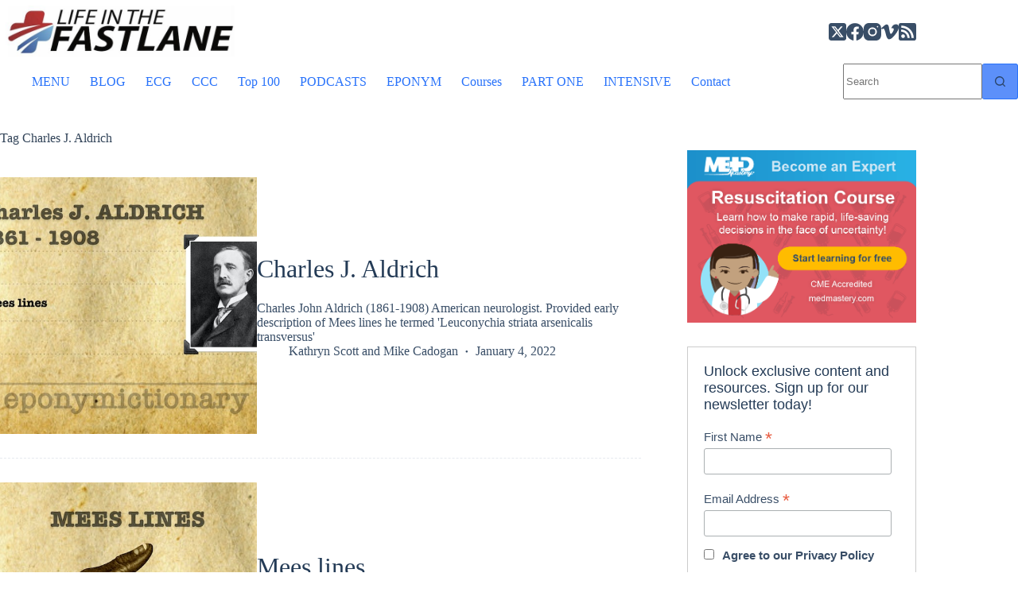

--- FILE ---
content_type: text/html; charset=UTF-8
request_url: https://litfl.com/tag/charles-j-aldrich/
body_size: 38930
content:
<!doctype html>
<html lang="en-US">
<head><meta charset="UTF-8"><script>if(navigator.userAgent.match(/MSIE|Internet Explorer/i)||navigator.userAgent.match(/Trident\/7\..*?rv:11/i)){var href=document.location.href;if(!href.match(/[?&]nowprocket/)){if(href.indexOf("?")==-1){if(href.indexOf("#")==-1){document.location.href=href+"?nowprocket=1"}else{document.location.href=href.replace("#","?nowprocket=1#")}}else{if(href.indexOf("#")==-1){document.location.href=href+"&nowprocket=1"}else{document.location.href=href.replace("#","&nowprocket=1#")}}}}</script><script>(()=>{class RocketLazyLoadScripts{constructor(){this.v="2.0.4",this.userEvents=["keydown","keyup","mousedown","mouseup","mousemove","mouseover","mouseout","touchmove","touchstart","touchend","touchcancel","wheel","click","dblclick","input"],this.attributeEvents=["onblur","onclick","oncontextmenu","ondblclick","onfocus","onmousedown","onmouseenter","onmouseleave","onmousemove","onmouseout","onmouseover","onmouseup","onmousewheel","onscroll","onsubmit"]}async t(){this.i(),this.o(),/iP(ad|hone)/.test(navigator.userAgent)&&this.h(),this.u(),this.l(this),this.m(),this.k(this),this.p(this),this._(),await Promise.all([this.R(),this.L()]),this.lastBreath=Date.now(),this.S(this),this.P(),this.D(),this.O(),this.M(),await this.C(this.delayedScripts.normal),await this.C(this.delayedScripts.defer),await this.C(this.delayedScripts.async),await this.T(),await this.F(),await this.j(),await this.A(),window.dispatchEvent(new Event("rocket-allScriptsLoaded")),this.everythingLoaded=!0,this.lastTouchEnd&&await new Promise(t=>setTimeout(t,500-Date.now()+this.lastTouchEnd)),this.I(),this.H(),this.U(),this.W()}i(){this.CSPIssue=sessionStorage.getItem("rocketCSPIssue"),document.addEventListener("securitypolicyviolation",t=>{this.CSPIssue||"script-src-elem"!==t.violatedDirective||"data"!==t.blockedURI||(this.CSPIssue=!0,sessionStorage.setItem("rocketCSPIssue",!0))},{isRocket:!0})}o(){window.addEventListener("pageshow",t=>{this.persisted=t.persisted,this.realWindowLoadedFired=!0},{isRocket:!0}),window.addEventListener("pagehide",()=>{this.onFirstUserAction=null},{isRocket:!0})}h(){let t;function e(e){t=e}window.addEventListener("touchstart",e,{isRocket:!0}),window.addEventListener("touchend",function i(o){o.changedTouches[0]&&t.changedTouches[0]&&Math.abs(o.changedTouches[0].pageX-t.changedTouches[0].pageX)<10&&Math.abs(o.changedTouches[0].pageY-t.changedTouches[0].pageY)<10&&o.timeStamp-t.timeStamp<200&&(window.removeEventListener("touchstart",e,{isRocket:!0}),window.removeEventListener("touchend",i,{isRocket:!0}),"INPUT"===o.target.tagName&&"text"===o.target.type||(o.target.dispatchEvent(new TouchEvent("touchend",{target:o.target,bubbles:!0})),o.target.dispatchEvent(new MouseEvent("mouseover",{target:o.target,bubbles:!0})),o.target.dispatchEvent(new PointerEvent("click",{target:o.target,bubbles:!0,cancelable:!0,detail:1,clientX:o.changedTouches[0].clientX,clientY:o.changedTouches[0].clientY})),event.preventDefault()))},{isRocket:!0})}q(t){this.userActionTriggered||("mousemove"!==t.type||this.firstMousemoveIgnored?"keyup"===t.type||"mouseover"===t.type||"mouseout"===t.type||(this.userActionTriggered=!0,this.onFirstUserAction&&this.onFirstUserAction()):this.firstMousemoveIgnored=!0),"click"===t.type&&t.preventDefault(),t.stopPropagation(),t.stopImmediatePropagation(),"touchstart"===this.lastEvent&&"touchend"===t.type&&(this.lastTouchEnd=Date.now()),"click"===t.type&&(this.lastTouchEnd=0),this.lastEvent=t.type,t.composedPath&&t.composedPath()[0].getRootNode()instanceof ShadowRoot&&(t.rocketTarget=t.composedPath()[0]),this.savedUserEvents.push(t)}u(){this.savedUserEvents=[],this.userEventHandler=this.q.bind(this),this.userEvents.forEach(t=>window.addEventListener(t,this.userEventHandler,{passive:!1,isRocket:!0})),document.addEventListener("visibilitychange",this.userEventHandler,{isRocket:!0})}U(){this.userEvents.forEach(t=>window.removeEventListener(t,this.userEventHandler,{passive:!1,isRocket:!0})),document.removeEventListener("visibilitychange",this.userEventHandler,{isRocket:!0}),this.savedUserEvents.forEach(t=>{(t.rocketTarget||t.target).dispatchEvent(new window[t.constructor.name](t.type,t))})}m(){const t="return false",e=Array.from(this.attributeEvents,t=>"data-rocket-"+t),i="["+this.attributeEvents.join("],[")+"]",o="[data-rocket-"+this.attributeEvents.join("],[data-rocket-")+"]",s=(e,i,o)=>{o&&o!==t&&(e.setAttribute("data-rocket-"+i,o),e["rocket"+i]=new Function("event",o),e.setAttribute(i,t))};new MutationObserver(t=>{for(const n of t)"attributes"===n.type&&(n.attributeName.startsWith("data-rocket-")||this.everythingLoaded?n.attributeName.startsWith("data-rocket-")&&this.everythingLoaded&&this.N(n.target,n.attributeName.substring(12)):s(n.target,n.attributeName,n.target.getAttribute(n.attributeName))),"childList"===n.type&&n.addedNodes.forEach(t=>{if(t.nodeType===Node.ELEMENT_NODE)if(this.everythingLoaded)for(const i of[t,...t.querySelectorAll(o)])for(const t of i.getAttributeNames())e.includes(t)&&this.N(i,t.substring(12));else for(const e of[t,...t.querySelectorAll(i)])for(const t of e.getAttributeNames())this.attributeEvents.includes(t)&&s(e,t,e.getAttribute(t))})}).observe(document,{subtree:!0,childList:!0,attributeFilter:[...this.attributeEvents,...e]})}I(){this.attributeEvents.forEach(t=>{document.querySelectorAll("[data-rocket-"+t+"]").forEach(e=>{this.N(e,t)})})}N(t,e){const i=t.getAttribute("data-rocket-"+e);i&&(t.setAttribute(e,i),t.removeAttribute("data-rocket-"+e))}k(t){Object.defineProperty(HTMLElement.prototype,"onclick",{get(){return this.rocketonclick||null},set(e){this.rocketonclick=e,this.setAttribute(t.everythingLoaded?"onclick":"data-rocket-onclick","this.rocketonclick(event)")}})}S(t){function e(e,i){let o=e[i];e[i]=null,Object.defineProperty(e,i,{get:()=>o,set(s){t.everythingLoaded?o=s:e["rocket"+i]=o=s}})}e(document,"onreadystatechange"),e(window,"onload"),e(window,"onpageshow");try{Object.defineProperty(document,"readyState",{get:()=>t.rocketReadyState,set(e){t.rocketReadyState=e},configurable:!0}),document.readyState="loading"}catch(t){console.log("WPRocket DJE readyState conflict, bypassing")}}l(t){this.originalAddEventListener=EventTarget.prototype.addEventListener,this.originalRemoveEventListener=EventTarget.prototype.removeEventListener,this.savedEventListeners=[],EventTarget.prototype.addEventListener=function(e,i,o){o&&o.isRocket||!t.B(e,this)&&!t.userEvents.includes(e)||t.B(e,this)&&!t.userActionTriggered||e.startsWith("rocket-")||t.everythingLoaded?t.originalAddEventListener.call(this,e,i,o):(t.savedEventListeners.push({target:this,remove:!1,type:e,func:i,options:o}),"mouseenter"!==e&&"mouseleave"!==e||t.originalAddEventListener.call(this,e,t.savedUserEvents.push,o))},EventTarget.prototype.removeEventListener=function(e,i,o){o&&o.isRocket||!t.B(e,this)&&!t.userEvents.includes(e)||t.B(e,this)&&!t.userActionTriggered||e.startsWith("rocket-")||t.everythingLoaded?t.originalRemoveEventListener.call(this,e,i,o):t.savedEventListeners.push({target:this,remove:!0,type:e,func:i,options:o})}}J(t,e){this.savedEventListeners=this.savedEventListeners.filter(i=>{let o=i.type,s=i.target||window;return e!==o||t!==s||(this.B(o,s)&&(i.type="rocket-"+o),this.$(i),!1)})}H(){EventTarget.prototype.addEventListener=this.originalAddEventListener,EventTarget.prototype.removeEventListener=this.originalRemoveEventListener,this.savedEventListeners.forEach(t=>this.$(t))}$(t){t.remove?this.originalRemoveEventListener.call(t.target,t.type,t.func,t.options):this.originalAddEventListener.call(t.target,t.type,t.func,t.options)}p(t){let e;function i(e){return t.everythingLoaded?e:e.split(" ").map(t=>"load"===t||t.startsWith("load.")?"rocket-jquery-load":t).join(" ")}function o(o){function s(e){const s=o.fn[e];o.fn[e]=o.fn.init.prototype[e]=function(){return this[0]===window&&t.userActionTriggered&&("string"==typeof arguments[0]||arguments[0]instanceof String?arguments[0]=i(arguments[0]):"object"==typeof arguments[0]&&Object.keys(arguments[0]).forEach(t=>{const e=arguments[0][t];delete arguments[0][t],arguments[0][i(t)]=e})),s.apply(this,arguments),this}}if(o&&o.fn&&!t.allJQueries.includes(o)){const e={DOMContentLoaded:[],"rocket-DOMContentLoaded":[]};for(const t in e)document.addEventListener(t,()=>{e[t].forEach(t=>t())},{isRocket:!0});o.fn.ready=o.fn.init.prototype.ready=function(i){function s(){parseInt(o.fn.jquery)>2?setTimeout(()=>i.bind(document)(o)):i.bind(document)(o)}return"function"==typeof i&&(t.realDomReadyFired?!t.userActionTriggered||t.fauxDomReadyFired?s():e["rocket-DOMContentLoaded"].push(s):e.DOMContentLoaded.push(s)),o([])},s("on"),s("one"),s("off"),t.allJQueries.push(o)}e=o}t.allJQueries=[],o(window.jQuery),Object.defineProperty(window,"jQuery",{get:()=>e,set(t){o(t)}})}P(){const t=new Map;document.write=document.writeln=function(e){const i=document.currentScript,o=document.createRange(),s=i.parentElement;let n=t.get(i);void 0===n&&(n=i.nextSibling,t.set(i,n));const c=document.createDocumentFragment();o.setStart(c,0),c.appendChild(o.createContextualFragment(e)),s.insertBefore(c,n)}}async R(){return new Promise(t=>{this.userActionTriggered?t():this.onFirstUserAction=t})}async L(){return new Promise(t=>{document.addEventListener("DOMContentLoaded",()=>{this.realDomReadyFired=!0,t()},{isRocket:!0})})}async j(){return this.realWindowLoadedFired?Promise.resolve():new Promise(t=>{window.addEventListener("load",t,{isRocket:!0})})}M(){this.pendingScripts=[];this.scriptsMutationObserver=new MutationObserver(t=>{for(const e of t)e.addedNodes.forEach(t=>{"SCRIPT"!==t.tagName||t.noModule||t.isWPRocket||this.pendingScripts.push({script:t,promise:new Promise(e=>{const i=()=>{const i=this.pendingScripts.findIndex(e=>e.script===t);i>=0&&this.pendingScripts.splice(i,1),e()};t.addEventListener("load",i,{isRocket:!0}),t.addEventListener("error",i,{isRocket:!0}),setTimeout(i,1e3)})})})}),this.scriptsMutationObserver.observe(document,{childList:!0,subtree:!0})}async F(){await this.X(),this.pendingScripts.length?(await this.pendingScripts[0].promise,await this.F()):this.scriptsMutationObserver.disconnect()}D(){this.delayedScripts={normal:[],async:[],defer:[]},document.querySelectorAll("script[type$=rocketlazyloadscript]").forEach(t=>{t.hasAttribute("data-rocket-src")?t.hasAttribute("async")&&!1!==t.async?this.delayedScripts.async.push(t):t.hasAttribute("defer")&&!1!==t.defer||"module"===t.getAttribute("data-rocket-type")?this.delayedScripts.defer.push(t):this.delayedScripts.normal.push(t):this.delayedScripts.normal.push(t)})}async _(){await this.L();let t=[];document.querySelectorAll("script[type$=rocketlazyloadscript][data-rocket-src]").forEach(e=>{let i=e.getAttribute("data-rocket-src");if(i&&!i.startsWith("data:")){i.startsWith("//")&&(i=location.protocol+i);try{const o=new URL(i).origin;o!==location.origin&&t.push({src:o,crossOrigin:e.crossOrigin||"module"===e.getAttribute("data-rocket-type")})}catch(t){}}}),t=[...new Map(t.map(t=>[JSON.stringify(t),t])).values()],this.Y(t,"preconnect")}async G(t){if(await this.K(),!0!==t.noModule||!("noModule"in HTMLScriptElement.prototype))return new Promise(e=>{let i;function o(){(i||t).setAttribute("data-rocket-status","executed"),e()}try{if(navigator.userAgent.includes("Firefox/")||""===navigator.vendor||this.CSPIssue)i=document.createElement("script"),[...t.attributes].forEach(t=>{let e=t.nodeName;"type"!==e&&("data-rocket-type"===e&&(e="type"),"data-rocket-src"===e&&(e="src"),i.setAttribute(e,t.nodeValue))}),t.text&&(i.text=t.text),t.nonce&&(i.nonce=t.nonce),i.hasAttribute("src")?(i.addEventListener("load",o,{isRocket:!0}),i.addEventListener("error",()=>{i.setAttribute("data-rocket-status","failed-network"),e()},{isRocket:!0}),setTimeout(()=>{i.isConnected||e()},1)):(i.text=t.text,o()),i.isWPRocket=!0,t.parentNode.replaceChild(i,t);else{const i=t.getAttribute("data-rocket-type"),s=t.getAttribute("data-rocket-src");i?(t.type=i,t.removeAttribute("data-rocket-type")):t.removeAttribute("type"),t.addEventListener("load",o,{isRocket:!0}),t.addEventListener("error",i=>{this.CSPIssue&&i.target.src.startsWith("data:")?(console.log("WPRocket: CSP fallback activated"),t.removeAttribute("src"),this.G(t).then(e)):(t.setAttribute("data-rocket-status","failed-network"),e())},{isRocket:!0}),s?(t.fetchPriority="high",t.removeAttribute("data-rocket-src"),t.src=s):t.src="data:text/javascript;base64,"+window.btoa(unescape(encodeURIComponent(t.text)))}}catch(i){t.setAttribute("data-rocket-status","failed-transform"),e()}});t.setAttribute("data-rocket-status","skipped")}async C(t){const e=t.shift();return e?(e.isConnected&&await this.G(e),this.C(t)):Promise.resolve()}O(){this.Y([...this.delayedScripts.normal,...this.delayedScripts.defer,...this.delayedScripts.async],"preload")}Y(t,e){this.trash=this.trash||[];let i=!0;var o=document.createDocumentFragment();t.forEach(t=>{const s=t.getAttribute&&t.getAttribute("data-rocket-src")||t.src;if(s&&!s.startsWith("data:")){const n=document.createElement("link");n.href=s,n.rel=e,"preconnect"!==e&&(n.as="script",n.fetchPriority=i?"high":"low"),t.getAttribute&&"module"===t.getAttribute("data-rocket-type")&&(n.crossOrigin=!0),t.crossOrigin&&(n.crossOrigin=t.crossOrigin),t.integrity&&(n.integrity=t.integrity),t.nonce&&(n.nonce=t.nonce),o.appendChild(n),this.trash.push(n),i=!1}}),document.head.appendChild(o)}W(){this.trash.forEach(t=>t.remove())}async T(){try{document.readyState="interactive"}catch(t){}this.fauxDomReadyFired=!0;try{await this.K(),this.J(document,"readystatechange"),document.dispatchEvent(new Event("rocket-readystatechange")),await this.K(),document.rocketonreadystatechange&&document.rocketonreadystatechange(),await this.K(),this.J(document,"DOMContentLoaded"),document.dispatchEvent(new Event("rocket-DOMContentLoaded")),await this.K(),this.J(window,"DOMContentLoaded"),window.dispatchEvent(new Event("rocket-DOMContentLoaded"))}catch(t){console.error(t)}}async A(){try{document.readyState="complete"}catch(t){}try{await this.K(),this.J(document,"readystatechange"),document.dispatchEvent(new Event("rocket-readystatechange")),await this.K(),document.rocketonreadystatechange&&document.rocketonreadystatechange(),await this.K(),this.J(window,"load"),window.dispatchEvent(new Event("rocket-load")),await this.K(),window.rocketonload&&window.rocketonload(),await this.K(),this.allJQueries.forEach(t=>t(window).trigger("rocket-jquery-load")),await this.K(),this.J(window,"pageshow");const t=new Event("rocket-pageshow");t.persisted=this.persisted,window.dispatchEvent(t),await this.K(),window.rocketonpageshow&&window.rocketonpageshow({persisted:this.persisted})}catch(t){console.error(t)}}async K(){Date.now()-this.lastBreath>45&&(await this.X(),this.lastBreath=Date.now())}async X(){return document.hidden?new Promise(t=>setTimeout(t)):new Promise(t=>requestAnimationFrame(t))}B(t,e){return e===document&&"readystatechange"===t||(e===document&&"DOMContentLoaded"===t||(e===window&&"DOMContentLoaded"===t||(e===window&&"load"===t||e===window&&"pageshow"===t)))}static run(){(new RocketLazyLoadScripts).t()}}RocketLazyLoadScripts.run()})();</script>
	
	
	<meta name="viewport" content="width=device-width, initial-scale=1, maximum-scale=5, viewport-fit=cover">
	<link rel="profile" href="https://gmpg.org/xfn/11">

	<script type="rocketlazyloadscript" data-rocket-type="text/javascript">
	window.dataLayer = window.dataLayer || [];

	function gtag() {
		dataLayer.push(arguments);
	}

	gtag("consent", "default", {
		ad_personalization: "denied",
		ad_storage: "denied",
		ad_user_data: "denied",
		analytics_storage: "denied",
		functionality_storage: "denied",
		personalization_storage: "denied",
		security_storage: "granted",
		wait_for_update: 500,
	});
	gtag("set", "ads_data_redaction", true);
	</script>
<script type="rocketlazyloadscript" data-rocket-type="text/javascript">
		(function (w, d, s, l, i) {
		w[l] = w[l] || [];
		w[l].push({'gtm.start': new Date().getTime(), event: 'gtm.js'});
		var f = d.getElementsByTagName(s)[0], j = d.createElement(s), dl = l !== 'dataLayer' ? '&l=' + l : '';
		j.async = true;
		j.src = 'https://www.googletagmanager.com/gtm.js?id=' + i + dl;
		f.parentNode.insertBefore(j, f);
	})(
		window,
		document,
		'script',
		'dataLayer',
		'GTM-5HJC4NTS'
	);
</script>
<script type="text/javascript"
		id="Cookiebot"
		src="https://consent.cookiebot.com/uc.js"
		data-implementation="wp"
		data-cbid="6235598e-ed7e-47ff-8059-7e8700b6ebab"
							async	></script>

<!-- Author Meta Tags by Molongui Authorship Pro, visit: https://www.molongui.com/wordpress-plugin-post-authors -->
<!-- /Molongui Authorship -->

<meta name='robots' content='index, follow, max-image-preview:large, max-snippet:-1, max-video-preview:-1' />
	<style>img:is([sizes="auto" i], [sizes^="auto," i]) { contain-intrinsic-size: 3000px 1500px }</style>
	
	<!-- This site is optimized with the Yoast SEO Premium plugin v26.2 (Yoast SEO v26.3) - https://yoast.com/wordpress/plugins/seo/ -->
	<title>Charles J. Aldrich Archives &#8226; LITFL</title>
	<link rel="canonical" href="https://litfl.com/tag/charles-j-aldrich/" />
	<meta property="og:locale" content="en_US" />
	<meta property="og:type" content="article" />
	<meta property="og:title" content="Charles J. Aldrich Archives" />
	<meta property="og:url" content="https://litfl.com/tag/charles-j-aldrich/" />
	<meta property="og:site_name" content="Life in the Fast Lane • LITFL" />
	<meta property="og:image" content="https://litfl.com/wp-content/uploads/2018/10/LITFL-LOGO-800.jpg" />
	<meta property="og:image:width" content="800" />
	<meta property="og:image:height" content="540" />
	<meta property="og:image:type" content="image/jpeg" />
	<meta name="twitter:card" content="summary_large_image" />
	<meta name="twitter:site" content="@LITFLblog" />
	<script type="application/ld+json" class="yoast-schema-graph">{"@context":"https://schema.org","@graph":[{"@type":"CollectionPage","@id":"https://litfl.com/tag/charles-j-aldrich/","url":"https://litfl.com/tag/charles-j-aldrich/","name":"Charles J. Aldrich Archives &#8226; LITFL","isPartOf":{"@id":"https://litfl.com/#website"},"primaryImageOfPage":{"@id":"https://litfl.com/tag/charles-j-aldrich/#primaryimage"},"image":{"@id":"https://litfl.com/tag/charles-j-aldrich/#primaryimage"},"thumbnailUrl":"https://litfl.com/wp-content/uploads/2020/01/Charles-John-Aldrich-1861-1908-680.jpeg","breadcrumb":{"@id":"https://litfl.com/tag/charles-j-aldrich/#breadcrumb"},"inLanguage":"en-US"},{"@type":"ImageObject","inLanguage":"en-US","@id":"https://litfl.com/tag/charles-j-aldrich/#primaryimage","url":"https://litfl.com/wp-content/uploads/2020/01/Charles-John-Aldrich-1861-1908-680.jpeg","contentUrl":"https://litfl.com/wp-content/uploads/2020/01/Charles-John-Aldrich-1861-1908-680.jpeg","width":680,"height":512,"caption":"Charles John Aldrich (1861-1908) 680"},{"@type":"BreadcrumbList","@id":"https://litfl.com/tag/charles-j-aldrich/#breadcrumb","itemListElement":[{"@type":"ListItem","position":1,"name":"Home","item":"https://litfl.com/"},{"@type":"ListItem","position":2,"name":"Charles J. Aldrich"}]},{"@type":"WebSite","@id":"https://litfl.com/#website","url":"https://litfl.com/","name":"Life in the Fast Lane • LITFL","description":"Emergency medicine education and critical care education blog","publisher":{"@id":"https://litfl.com/#organization"},"alternateName":"LITFL","potentialAction":[{"@type":"SearchAction","target":{"@type":"EntryPoint","urlTemplate":"https://litfl.com/?s={search_term_string}"},"query-input":{"@type":"PropertyValueSpecification","valueRequired":true,"valueName":"search_term_string"}}],"inLanguage":"en-US"},{"@type":"Organization","@id":"https://litfl.com/#organization","name":"Life in the Fast Lane","alternateName":"LITFL","url":"https://litfl.com/","logo":{"@type":"ImageObject","inLanguage":"en-US","@id":"https://litfl.com/#/schema/logo/image/","url":"https://litfl.com/wp-content/uploads/2018/08/cropped-LITFL-Logo-Square-516-1.jpg","contentUrl":"https://litfl.com/wp-content/uploads/2018/08/cropped-LITFL-Logo-Square-516-1.jpg","width":516,"height":516,"caption":"Life in the Fast Lane"},"image":{"@id":"https://litfl.com/#/schema/logo/image/"},"sameAs":["https://www.facebook.com/Medical.Blog","https://x.com/LITFLblog","https://med-mastodon.com/@sandnsurf","https://www.instagram.com/litflblog/","https://www.linkedin.com/company/life-in-the-fast-lane","https://www.pinterest.com/litfl/","https://www.youtube.com/c/Lifeinthefastlaneblog","https://bsky.app/profile/litfl.bsky.social"],"foundingDate":"2008-09-01","numberOfEmployees":{"@type":"QuantitativeValue","minValue":"11","maxValue":"50"}}]}</script>
	<!-- / Yoast SEO Premium plugin. -->


<link rel='dns-prefetch' href='//stats.wp.com' />
<link rel='dns-prefetch' href='//jetpack.wordpress.com' />
<link rel='dns-prefetch' href='//s0.wp.com' />
<link rel='dns-prefetch' href='//public-api.wordpress.com' />
<link rel='dns-prefetch' href='//0.gravatar.com' />
<link rel='dns-prefetch' href='//1.gravatar.com' />
<link rel='dns-prefetch' href='//2.gravatar.com' />

<link rel="alternate" type="application/rss+xml" title="Life in the Fast Lane • LITFL &raquo; Feed" href="https://litfl.com/feed/" />
<link rel="alternate" type="application/rss+xml" title="Life in the Fast Lane • LITFL &raquo; Charles J. Aldrich Tag Feed" href="https://litfl.com/tag/charles-j-aldrich/feed/" />
<!-- litfl.com is managing ads with Advanced Ads 2.0.13 – https://wpadvancedads.com/ --><!--noptimize--><script id="litfl-ready">
			window.advanced_ads_ready=function(e,a){a=a||"complete";var d=function(e){return"interactive"===a?"loading"!==e:"complete"===e};d(document.readyState)?e():document.addEventListener("readystatechange",(function(a){d(a.target.readyState)&&e()}),{once:"interactive"===a})},window.advanced_ads_ready_queue=window.advanced_ads_ready_queue||[];		</script>
		<!--/noptimize--><link data-minify="1" rel='stylesheet' id='genesis-blocks-style-css-css' href='https://litfl.com/wp-content/cache/min/1/wp-content/plugins/genesis-blocks/dist/style-blocks.build.css?ver=1762553979' media='all' />
<link rel='stylesheet' id='wp-block-library-css' href='https://litfl.com/wp-includes/css/dist/block-library/style.min.css?ver=6.8.3' media='all' />
<link data-minify="1" rel='stylesheet' id='ultimate_blocks-cgb-style-css-css' href='https://litfl.com/wp-content/cache/min/1/wp-content/plugins/ultimate-blocks/dist/blocks.style.build.css?ver=1762553979' media='all' />
<style id='nelio-compare-images-style-inline-css'>
.wp-block-nelio-compare-images__comparison-wrapper{position:relative}.wp-block-nelio-compare-images__after-image,.wp-block-nelio-compare-images__before-image{line-height:0}.wp-block-nelio-compare-images__before-image{height:100%;margin:0;padding:0;width:100%}.wp-block-nelio-compare-images__before-image img{height:100%;margin:0;-o-object-fit:cover;object-fit:cover;padding:0;width:100%}.wp-block-nelio-compare-images__after-image{position:absolute}.wp-block-nelio-compare-images__after-image img{height:100%;-o-object-fit:cover;object-fit:cover;width:100%}.wp-block-nelio-compare-images__after-image--horizontal{bottom:0;height:100%;right:0;top:0}.wp-block-nelio-compare-images__after-image--horizontal img{-o-object-position:top right;object-position:top right}.wp-block-nelio-compare-images__after-image--vertical{bottom:0;left:0;position:absolute;right:0;width:100%}.wp-block-nelio-compare-images__after-image--vertical img{-o-object-position:bottom left;object-position:bottom left}.wp-block-nelio-compare-images__divider{font-size:2px;position:absolute;transition:opacity .2s ease-in-out}.wp-block-nelio-compare-images__divider--vertical{background:#fff;height:100%;top:0;width:1em}.wp-block-nelio-compare-images__divider--horizontal{background:#fff;height:1em;left:0;width:100%}.wp-block-nelio-compare-images__handler{background:#fff;color:#bbb;cursor:pointer;filter:drop-shadow(0 0 10px #001);font-size:5px;position:absolute;transition:opacity .2s ease-in-out;-webkit-user-select:none;-moz-user-select:none;-ms-user-select:none;user-select:none}.wp-block-nelio-compare-images__handler:after{align-items:center;background:inherit;border-radius:1em;content:"☰";display:block;display:flex;font-size:16px;height:1.5em;justify-content:center;left:50%;position:absolute;top:50%;transform:translate(-50%,-50%) rotate(90deg);width:6em}.wp-block-nelio-compare-images__handler--vertical{height:100%;left:50%;top:0;transform:translateX(-50%);width:1em}.wp-block-nelio-compare-images__handler--horizontal{height:1em;left:0;top:50%;transform:translateY(-50%);width:100%}.wp-block-nelio-compare-images__handler--horizontal:after{transform:translate(-50%,-50%) rotate(0)}.wp-block-nelio-compare-images__caption{text-align:center;width:100%}@media(min-width:50em){.wp-block-nelio-compare-images__handler{opacity:0}.wp-block-nelio-compare-images:hover .wp-block-nelio-compare-images__handler{opacity:1}}

</style>
<style id='pdfemb-pdf-embedder-viewer-style-inline-css'>
.wp-block-pdfemb-pdf-embedder-viewer{max-width:none}

</style>
<link rel='stylesheet' id='mediaelement-css' href='https://litfl.com/wp-includes/js/mediaelement/mediaelementplayer-legacy.min.css?ver=4.2.17' media='all' />
<link rel='stylesheet' id='wp-mediaelement-css' href='https://litfl.com/wp-includes/js/mediaelement/wp-mediaelement.min.css?ver=6.8.3' media='all' />
<style id='jetpack-sharing-buttons-style-inline-css'>
.jetpack-sharing-buttons__services-list{display:flex;flex-direction:row;flex-wrap:wrap;gap:0;list-style-type:none;margin:5px;padding:0}.jetpack-sharing-buttons__services-list.has-small-icon-size{font-size:12px}.jetpack-sharing-buttons__services-list.has-normal-icon-size{font-size:16px}.jetpack-sharing-buttons__services-list.has-large-icon-size{font-size:24px}.jetpack-sharing-buttons__services-list.has-huge-icon-size{font-size:36px}@media print{.jetpack-sharing-buttons__services-list{display:none!important}}.editor-styles-wrapper .wp-block-jetpack-sharing-buttons{gap:0;padding-inline-start:0}ul.jetpack-sharing-buttons__services-list.has-background{padding:1.25em 2.375em}
</style>
<style id='global-styles-inline-css'>
:root{--wp--preset--aspect-ratio--square: 1;--wp--preset--aspect-ratio--4-3: 4/3;--wp--preset--aspect-ratio--3-4: 3/4;--wp--preset--aspect-ratio--3-2: 3/2;--wp--preset--aspect-ratio--2-3: 2/3;--wp--preset--aspect-ratio--16-9: 16/9;--wp--preset--aspect-ratio--9-16: 9/16;--wp--preset--color--black: #000000;--wp--preset--color--cyan-bluish-gray: #abb8c3;--wp--preset--color--white: #ffffff;--wp--preset--color--pale-pink: #f78da7;--wp--preset--color--vivid-red: #cf2e2e;--wp--preset--color--luminous-vivid-orange: #ff6900;--wp--preset--color--luminous-vivid-amber: #fcb900;--wp--preset--color--light-green-cyan: #7bdcb5;--wp--preset--color--vivid-green-cyan: #00d084;--wp--preset--color--pale-cyan-blue: #8ed1fc;--wp--preset--color--vivid-cyan-blue: #0693e3;--wp--preset--color--vivid-purple: #9b51e0;--wp--preset--color--palette-color-1: var(--theme-palette-color-1, #2872fa);--wp--preset--color--palette-color-2: var(--theme-palette-color-2, #1559ed);--wp--preset--color--palette-color-3: var(--theme-palette-color-3, rgba(36,59,86,0.9));--wp--preset--color--palette-color-4: var(--theme-palette-color-4, rgba(36,59,86,1));--wp--preset--color--palette-color-5: var(--theme-palette-color-5, #b6b3b3);--wp--preset--gradient--vivid-cyan-blue-to-vivid-purple: linear-gradient(135deg,rgba(6,147,227,1) 0%,rgb(155,81,224) 100%);--wp--preset--gradient--light-green-cyan-to-vivid-green-cyan: linear-gradient(135deg,rgb(122,220,180) 0%,rgb(0,208,130) 100%);--wp--preset--gradient--luminous-vivid-amber-to-luminous-vivid-orange: linear-gradient(135deg,rgba(252,185,0,1) 0%,rgba(255,105,0,1) 100%);--wp--preset--gradient--luminous-vivid-orange-to-vivid-red: linear-gradient(135deg,rgba(255,105,0,1) 0%,rgb(207,46,46) 100%);--wp--preset--gradient--very-light-gray-to-cyan-bluish-gray: linear-gradient(135deg,rgb(238,238,238) 0%,rgb(169,184,195) 100%);--wp--preset--gradient--cool-to-warm-spectrum: linear-gradient(135deg,rgb(74,234,220) 0%,rgb(151,120,209) 20%,rgb(207,42,186) 40%,rgb(238,44,130) 60%,rgb(251,105,98) 80%,rgb(254,248,76) 100%);--wp--preset--gradient--blush-light-purple: linear-gradient(135deg,rgb(255,206,236) 0%,rgb(152,150,240) 100%);--wp--preset--gradient--blush-bordeaux: linear-gradient(135deg,rgb(254,205,165) 0%,rgb(254,45,45) 50%,rgb(107,0,62) 100%);--wp--preset--gradient--luminous-dusk: linear-gradient(135deg,rgb(255,203,112) 0%,rgb(199,81,192) 50%,rgb(65,88,208) 100%);--wp--preset--gradient--pale-ocean: linear-gradient(135deg,rgb(255,245,203) 0%,rgb(182,227,212) 50%,rgb(51,167,181) 100%);--wp--preset--gradient--electric-grass: linear-gradient(135deg,rgb(202,248,128) 0%,rgb(113,206,126) 100%);--wp--preset--gradient--midnight: linear-gradient(135deg,rgb(2,3,129) 0%,rgb(40,116,252) 100%);--wp--preset--gradient--juicy-peach: linear-gradient(to right, #ffecd2 0%, #fcb69f 100%);--wp--preset--gradient--young-passion: linear-gradient(to right, #ff8177 0%, #ff867a 0%, #ff8c7f 21%, #f99185 52%, #cf556c 78%, #b12a5b 100%);--wp--preset--gradient--true-sunset: linear-gradient(to right, #fa709a 0%, #fee140 100%);--wp--preset--gradient--morpheus-den: linear-gradient(to top, #30cfd0 0%, #330867 100%);--wp--preset--gradient--plum-plate: linear-gradient(135deg, #667eea 0%, #764ba2 100%);--wp--preset--gradient--aqua-splash: linear-gradient(15deg, #13547a 0%, #80d0c7 100%);--wp--preset--gradient--love-kiss: linear-gradient(to top, #ff0844 0%, #ffb199 100%);--wp--preset--gradient--new-retrowave: linear-gradient(to top, #3b41c5 0%, #a981bb 49%, #ffc8a9 100%);--wp--preset--gradient--plum-bath: linear-gradient(to top, #cc208e 0%, #6713d2 100%);--wp--preset--gradient--high-flight: linear-gradient(to right, #0acffe 0%, #495aff 100%);--wp--preset--gradient--teen-party: linear-gradient(-225deg, #FF057C 0%, #8D0B93 50%, #321575 100%);--wp--preset--gradient--fabled-sunset: linear-gradient(-225deg, #231557 0%, #44107A 29%, #FF1361 67%, #FFF800 100%);--wp--preset--gradient--arielle-smile: radial-gradient(circle 248px at center, #16d9e3 0%, #30c7ec 47%, #46aef7 100%);--wp--preset--gradient--itmeo-branding: linear-gradient(180deg, #2af598 0%, #009efd 100%);--wp--preset--gradient--deep-blue: linear-gradient(to right, #6a11cb 0%, #2575fc 100%);--wp--preset--gradient--strong-bliss: linear-gradient(to right, #f78ca0 0%, #f9748f 19%, #fd868c 60%, #fe9a8b 100%);--wp--preset--gradient--sweet-period: linear-gradient(to top, #3f51b1 0%, #5a55ae 13%, #7b5fac 25%, #8f6aae 38%, #a86aa4 50%, #cc6b8e 62%, #f18271 75%, #f3a469 87%, #f7c978 100%);--wp--preset--gradient--purple-division: linear-gradient(to top, #7028e4 0%, #e5b2ca 100%);--wp--preset--gradient--cold-evening: linear-gradient(to top, #0c3483 0%, #a2b6df 100%, #6b8cce 100%, #a2b6df 100%);--wp--preset--gradient--mountain-rock: linear-gradient(to right, #868f96 0%, #596164 100%);--wp--preset--gradient--desert-hump: linear-gradient(to top, #c79081 0%, #dfa579 100%);--wp--preset--gradient--ethernal-constance: linear-gradient(to top, #09203f 0%, #537895 100%);--wp--preset--gradient--happy-memories: linear-gradient(-60deg, #ff5858 0%, #f09819 100%);--wp--preset--gradient--grown-early: linear-gradient(to top, #0ba360 0%, #3cba92 100%);--wp--preset--gradient--morning-salad: linear-gradient(-225deg, #B7F8DB 0%, #50A7C2 100%);--wp--preset--gradient--night-call: linear-gradient(-225deg, #AC32E4 0%, #7918F2 48%, #4801FF 100%);--wp--preset--gradient--mind-crawl: linear-gradient(-225deg, #473B7B 0%, #3584A7 51%, #30D2BE 100%);--wp--preset--gradient--angel-care: linear-gradient(-225deg, #FFE29F 0%, #FFA99F 48%, #FF719A 100%);--wp--preset--gradient--juicy-cake: linear-gradient(to top, #e14fad 0%, #f9d423 100%);--wp--preset--gradient--rich-metal: linear-gradient(to right, #d7d2cc 0%, #304352 100%);--wp--preset--gradient--mole-hall: linear-gradient(-20deg, #616161 0%, #9bc5c3 100%);--wp--preset--gradient--cloudy-knoxville: linear-gradient(120deg, #fdfbfb 0%, #ebedee 100%);--wp--preset--gradient--soft-grass: linear-gradient(to top, #c1dfc4 0%, #deecdd 100%);--wp--preset--gradient--saint-petersburg: linear-gradient(135deg, #f5f7fa 0%, #c3cfe2 100%);--wp--preset--gradient--everlasting-sky: linear-gradient(135deg, #fdfcfb 0%, #e2d1c3 100%);--wp--preset--gradient--kind-steel: linear-gradient(-20deg, #e9defa 0%, #fbfcdb 100%);--wp--preset--gradient--over-sun: linear-gradient(60deg, #abecd6 0%, #fbed96 100%);--wp--preset--gradient--premium-white: linear-gradient(to top, #d5d4d0 0%, #d5d4d0 1%, #eeeeec 31%, #efeeec 75%, #e9e9e7 100%);--wp--preset--gradient--clean-mirror: linear-gradient(45deg, #93a5cf 0%, #e4efe9 100%);--wp--preset--gradient--wild-apple: linear-gradient(to top, #d299c2 0%, #fef9d7 100%);--wp--preset--gradient--snow-again: linear-gradient(to top, #e6e9f0 0%, #eef1f5 100%);--wp--preset--gradient--confident-cloud: linear-gradient(to top, #dad4ec 0%, #dad4ec 1%, #f3e7e9 100%);--wp--preset--gradient--glass-water: linear-gradient(to top, #dfe9f3 0%, white 100%);--wp--preset--gradient--perfect-white: linear-gradient(-225deg, #E3FDF5 0%, #FFE6FA 100%);--wp--preset--font-size--small: 13px;--wp--preset--font-size--medium: 20px;--wp--preset--font-size--large: clamp(22px, 1.375rem + ((1vw - 3.2px) * 0.625), 30px);--wp--preset--font-size--x-large: clamp(30px, 1.875rem + ((1vw - 3.2px) * 1.563), 50px);--wp--preset--font-size--xx-large: clamp(45px, 2.813rem + ((1vw - 3.2px) * 2.734), 80px);--wp--preset--spacing--20: 0.44rem;--wp--preset--spacing--30: 0.67rem;--wp--preset--spacing--40: 1rem;--wp--preset--spacing--50: 1.5rem;--wp--preset--spacing--60: 2.25rem;--wp--preset--spacing--70: 3.38rem;--wp--preset--spacing--80: 5.06rem;--wp--preset--shadow--natural: 6px 6px 9px rgba(0, 0, 0, 0.2);--wp--preset--shadow--deep: 12px 12px 50px rgba(0, 0, 0, 0.4);--wp--preset--shadow--sharp: 6px 6px 0px rgba(0, 0, 0, 0.2);--wp--preset--shadow--outlined: 6px 6px 0px -3px rgba(255, 255, 255, 1), 6px 6px rgba(0, 0, 0, 1);--wp--preset--shadow--crisp: 6px 6px 0px rgba(0, 0, 0, 1);}:root { --wp--style--global--content-size: var(--theme-block-max-width);--wp--style--global--wide-size: var(--theme-block-wide-max-width); }:where(body) { margin: 0; }.wp-site-blocks > .alignleft { float: left; margin-right: 2em; }.wp-site-blocks > .alignright { float: right; margin-left: 2em; }.wp-site-blocks > .aligncenter { justify-content: center; margin-left: auto; margin-right: auto; }:where(.wp-site-blocks) > * { margin-block-start: var(--theme-content-spacing); margin-block-end: 0; }:where(.wp-site-blocks) > :first-child { margin-block-start: 0; }:where(.wp-site-blocks) > :last-child { margin-block-end: 0; }:root { --wp--style--block-gap: var(--theme-content-spacing); }:root :where(.is-layout-flow) > :first-child{margin-block-start: 0;}:root :where(.is-layout-flow) > :last-child{margin-block-end: 0;}:root :where(.is-layout-flow) > *{margin-block-start: var(--theme-content-spacing);margin-block-end: 0;}:root :where(.is-layout-constrained) > :first-child{margin-block-start: 0;}:root :where(.is-layout-constrained) > :last-child{margin-block-end: 0;}:root :where(.is-layout-constrained) > *{margin-block-start: var(--theme-content-spacing);margin-block-end: 0;}:root :where(.is-layout-flex){gap: var(--theme-content-spacing);}:root :where(.is-layout-grid){gap: var(--theme-content-spacing);}.is-layout-flow > .alignleft{float: left;margin-inline-start: 0;margin-inline-end: 2em;}.is-layout-flow > .alignright{float: right;margin-inline-start: 2em;margin-inline-end: 0;}.is-layout-flow > .aligncenter{margin-left: auto !important;margin-right: auto !important;}.is-layout-constrained > .alignleft{float: left;margin-inline-start: 0;margin-inline-end: 2em;}.is-layout-constrained > .alignright{float: right;margin-inline-start: 2em;margin-inline-end: 0;}.is-layout-constrained > .aligncenter{margin-left: auto !important;margin-right: auto !important;}.is-layout-constrained > :where(:not(.alignleft):not(.alignright):not(.alignfull)){max-width: var(--wp--style--global--content-size);margin-left: auto !important;margin-right: auto !important;}.is-layout-constrained > .alignwide{max-width: var(--wp--style--global--wide-size);}body .is-layout-flex{display: flex;}.is-layout-flex{flex-wrap: wrap;align-items: center;}.is-layout-flex > :is(*, div){margin: 0;}body .is-layout-grid{display: grid;}.is-layout-grid > :is(*, div){margin: 0;}body{padding-top: 0px;padding-right: 0px;padding-bottom: 0px;padding-left: 0px;}.has-black-color{color: var(--wp--preset--color--black) !important;}.has-cyan-bluish-gray-color{color: var(--wp--preset--color--cyan-bluish-gray) !important;}.has-white-color{color: var(--wp--preset--color--white) !important;}.has-pale-pink-color{color: var(--wp--preset--color--pale-pink) !important;}.has-vivid-red-color{color: var(--wp--preset--color--vivid-red) !important;}.has-luminous-vivid-orange-color{color: var(--wp--preset--color--luminous-vivid-orange) !important;}.has-luminous-vivid-amber-color{color: var(--wp--preset--color--luminous-vivid-amber) !important;}.has-light-green-cyan-color{color: var(--wp--preset--color--light-green-cyan) !important;}.has-vivid-green-cyan-color{color: var(--wp--preset--color--vivid-green-cyan) !important;}.has-pale-cyan-blue-color{color: var(--wp--preset--color--pale-cyan-blue) !important;}.has-vivid-cyan-blue-color{color: var(--wp--preset--color--vivid-cyan-blue) !important;}.has-vivid-purple-color{color: var(--wp--preset--color--vivid-purple) !important;}.has-palette-color-1-color{color: var(--wp--preset--color--palette-color-1) !important;}.has-palette-color-2-color{color: var(--wp--preset--color--palette-color-2) !important;}.has-palette-color-3-color{color: var(--wp--preset--color--palette-color-3) !important;}.has-palette-color-4-color{color: var(--wp--preset--color--palette-color-4) !important;}.has-palette-color-5-color{color: var(--wp--preset--color--palette-color-5) !important;}.has-black-background-color{background-color: var(--wp--preset--color--black) !important;}.has-cyan-bluish-gray-background-color{background-color: var(--wp--preset--color--cyan-bluish-gray) !important;}.has-white-background-color{background-color: var(--wp--preset--color--white) !important;}.has-pale-pink-background-color{background-color: var(--wp--preset--color--pale-pink) !important;}.has-vivid-red-background-color{background-color: var(--wp--preset--color--vivid-red) !important;}.has-luminous-vivid-orange-background-color{background-color: var(--wp--preset--color--luminous-vivid-orange) !important;}.has-luminous-vivid-amber-background-color{background-color: var(--wp--preset--color--luminous-vivid-amber) !important;}.has-light-green-cyan-background-color{background-color: var(--wp--preset--color--light-green-cyan) !important;}.has-vivid-green-cyan-background-color{background-color: var(--wp--preset--color--vivid-green-cyan) !important;}.has-pale-cyan-blue-background-color{background-color: var(--wp--preset--color--pale-cyan-blue) !important;}.has-vivid-cyan-blue-background-color{background-color: var(--wp--preset--color--vivid-cyan-blue) !important;}.has-vivid-purple-background-color{background-color: var(--wp--preset--color--vivid-purple) !important;}.has-palette-color-1-background-color{background-color: var(--wp--preset--color--palette-color-1) !important;}.has-palette-color-2-background-color{background-color: var(--wp--preset--color--palette-color-2) !important;}.has-palette-color-3-background-color{background-color: var(--wp--preset--color--palette-color-3) !important;}.has-palette-color-4-background-color{background-color: var(--wp--preset--color--palette-color-4) !important;}.has-palette-color-5-background-color{background-color: var(--wp--preset--color--palette-color-5) !important;}.has-black-border-color{border-color: var(--wp--preset--color--black) !important;}.has-cyan-bluish-gray-border-color{border-color: var(--wp--preset--color--cyan-bluish-gray) !important;}.has-white-border-color{border-color: var(--wp--preset--color--white) !important;}.has-pale-pink-border-color{border-color: var(--wp--preset--color--pale-pink) !important;}.has-vivid-red-border-color{border-color: var(--wp--preset--color--vivid-red) !important;}.has-luminous-vivid-orange-border-color{border-color: var(--wp--preset--color--luminous-vivid-orange) !important;}.has-luminous-vivid-amber-border-color{border-color: var(--wp--preset--color--luminous-vivid-amber) !important;}.has-light-green-cyan-border-color{border-color: var(--wp--preset--color--light-green-cyan) !important;}.has-vivid-green-cyan-border-color{border-color: var(--wp--preset--color--vivid-green-cyan) !important;}.has-pale-cyan-blue-border-color{border-color: var(--wp--preset--color--pale-cyan-blue) !important;}.has-vivid-cyan-blue-border-color{border-color: var(--wp--preset--color--vivid-cyan-blue) !important;}.has-vivid-purple-border-color{border-color: var(--wp--preset--color--vivid-purple) !important;}.has-palette-color-1-border-color{border-color: var(--wp--preset--color--palette-color-1) !important;}.has-palette-color-2-border-color{border-color: var(--wp--preset--color--palette-color-2) !important;}.has-palette-color-3-border-color{border-color: var(--wp--preset--color--palette-color-3) !important;}.has-palette-color-4-border-color{border-color: var(--wp--preset--color--palette-color-4) !important;}.has-palette-color-5-border-color{border-color: var(--wp--preset--color--palette-color-5) !important;}.has-vivid-cyan-blue-to-vivid-purple-gradient-background{background: var(--wp--preset--gradient--vivid-cyan-blue-to-vivid-purple) !important;}.has-light-green-cyan-to-vivid-green-cyan-gradient-background{background: var(--wp--preset--gradient--light-green-cyan-to-vivid-green-cyan) !important;}.has-luminous-vivid-amber-to-luminous-vivid-orange-gradient-background{background: var(--wp--preset--gradient--luminous-vivid-amber-to-luminous-vivid-orange) !important;}.has-luminous-vivid-orange-to-vivid-red-gradient-background{background: var(--wp--preset--gradient--luminous-vivid-orange-to-vivid-red) !important;}.has-very-light-gray-to-cyan-bluish-gray-gradient-background{background: var(--wp--preset--gradient--very-light-gray-to-cyan-bluish-gray) !important;}.has-cool-to-warm-spectrum-gradient-background{background: var(--wp--preset--gradient--cool-to-warm-spectrum) !important;}.has-blush-light-purple-gradient-background{background: var(--wp--preset--gradient--blush-light-purple) !important;}.has-blush-bordeaux-gradient-background{background: var(--wp--preset--gradient--blush-bordeaux) !important;}.has-luminous-dusk-gradient-background{background: var(--wp--preset--gradient--luminous-dusk) !important;}.has-pale-ocean-gradient-background{background: var(--wp--preset--gradient--pale-ocean) !important;}.has-electric-grass-gradient-background{background: var(--wp--preset--gradient--electric-grass) !important;}.has-midnight-gradient-background{background: var(--wp--preset--gradient--midnight) !important;}.has-juicy-peach-gradient-background{background: var(--wp--preset--gradient--juicy-peach) !important;}.has-young-passion-gradient-background{background: var(--wp--preset--gradient--young-passion) !important;}.has-true-sunset-gradient-background{background: var(--wp--preset--gradient--true-sunset) !important;}.has-morpheus-den-gradient-background{background: var(--wp--preset--gradient--morpheus-den) !important;}.has-plum-plate-gradient-background{background: var(--wp--preset--gradient--plum-plate) !important;}.has-aqua-splash-gradient-background{background: var(--wp--preset--gradient--aqua-splash) !important;}.has-love-kiss-gradient-background{background: var(--wp--preset--gradient--love-kiss) !important;}.has-new-retrowave-gradient-background{background: var(--wp--preset--gradient--new-retrowave) !important;}.has-plum-bath-gradient-background{background: var(--wp--preset--gradient--plum-bath) !important;}.has-high-flight-gradient-background{background: var(--wp--preset--gradient--high-flight) !important;}.has-teen-party-gradient-background{background: var(--wp--preset--gradient--teen-party) !important;}.has-fabled-sunset-gradient-background{background: var(--wp--preset--gradient--fabled-sunset) !important;}.has-arielle-smile-gradient-background{background: var(--wp--preset--gradient--arielle-smile) !important;}.has-itmeo-branding-gradient-background{background: var(--wp--preset--gradient--itmeo-branding) !important;}.has-deep-blue-gradient-background{background: var(--wp--preset--gradient--deep-blue) !important;}.has-strong-bliss-gradient-background{background: var(--wp--preset--gradient--strong-bliss) !important;}.has-sweet-period-gradient-background{background: var(--wp--preset--gradient--sweet-period) !important;}.has-purple-division-gradient-background{background: var(--wp--preset--gradient--purple-division) !important;}.has-cold-evening-gradient-background{background: var(--wp--preset--gradient--cold-evening) !important;}.has-mountain-rock-gradient-background{background: var(--wp--preset--gradient--mountain-rock) !important;}.has-desert-hump-gradient-background{background: var(--wp--preset--gradient--desert-hump) !important;}.has-ethernal-constance-gradient-background{background: var(--wp--preset--gradient--ethernal-constance) !important;}.has-happy-memories-gradient-background{background: var(--wp--preset--gradient--happy-memories) !important;}.has-grown-early-gradient-background{background: var(--wp--preset--gradient--grown-early) !important;}.has-morning-salad-gradient-background{background: var(--wp--preset--gradient--morning-salad) !important;}.has-night-call-gradient-background{background: var(--wp--preset--gradient--night-call) !important;}.has-mind-crawl-gradient-background{background: var(--wp--preset--gradient--mind-crawl) !important;}.has-angel-care-gradient-background{background: var(--wp--preset--gradient--angel-care) !important;}.has-juicy-cake-gradient-background{background: var(--wp--preset--gradient--juicy-cake) !important;}.has-rich-metal-gradient-background{background: var(--wp--preset--gradient--rich-metal) !important;}.has-mole-hall-gradient-background{background: var(--wp--preset--gradient--mole-hall) !important;}.has-cloudy-knoxville-gradient-background{background: var(--wp--preset--gradient--cloudy-knoxville) !important;}.has-soft-grass-gradient-background{background: var(--wp--preset--gradient--soft-grass) !important;}.has-saint-petersburg-gradient-background{background: var(--wp--preset--gradient--saint-petersburg) !important;}.has-everlasting-sky-gradient-background{background: var(--wp--preset--gradient--everlasting-sky) !important;}.has-kind-steel-gradient-background{background: var(--wp--preset--gradient--kind-steel) !important;}.has-over-sun-gradient-background{background: var(--wp--preset--gradient--over-sun) !important;}.has-premium-white-gradient-background{background: var(--wp--preset--gradient--premium-white) !important;}.has-clean-mirror-gradient-background{background: var(--wp--preset--gradient--clean-mirror) !important;}.has-wild-apple-gradient-background{background: var(--wp--preset--gradient--wild-apple) !important;}.has-snow-again-gradient-background{background: var(--wp--preset--gradient--snow-again) !important;}.has-confident-cloud-gradient-background{background: var(--wp--preset--gradient--confident-cloud) !important;}.has-glass-water-gradient-background{background: var(--wp--preset--gradient--glass-water) !important;}.has-perfect-white-gradient-background{background: var(--wp--preset--gradient--perfect-white) !important;}.has-small-font-size{font-size: var(--wp--preset--font-size--small) !important;}.has-medium-font-size{font-size: var(--wp--preset--font-size--medium) !important;}.has-large-font-size{font-size: var(--wp--preset--font-size--large) !important;}.has-x-large-font-size{font-size: var(--wp--preset--font-size--x-large) !important;}.has-xx-large-font-size{font-size: var(--wp--preset--font-size--xx-large) !important;}
:root :where(.wp-block-pullquote){font-size: clamp(0.984em, 0.984rem + ((1vw - 0.2em) * 0.645), 1.5em);line-height: 1.6;}
</style>
<link data-minify="1" rel='stylesheet' id='ub-extension-style-css-css' href='https://litfl.com/wp-content/cache/min/1/wp-content/plugins/ultimate-blocks/src/extensions/style.css?ver=1762553979' media='all' />
<link data-minify="1" rel='stylesheet' id='ct-main-styles-css' href='https://litfl.com/wp-content/cache/min/1/wp-content/themes/blocksy/static/bundle/main.min.css?ver=1762553979' media='all' />
<link rel='stylesheet' id='ct-page-title-styles-css' href='https://litfl.com/wp-content/themes/blocksy/static/bundle/page-title.min.css?ver=2.1.20' media='all' />
<link rel='stylesheet' id='ct-sidebar-styles-css' href='https://litfl.com/wp-content/themes/blocksy/static/bundle/sidebar.min.css?ver=2.1.20' media='all' />
<link rel='stylesheet' id='blocksy-pro-search-input-styles-css' href='https://litfl.com/wp-content/plugins/blocksy-companion-pro/framework/premium/static/bundle/search-input.min.css?ver=2.1.20' media='all' />

		<!-- Global site tag (gtag.js) - Google Analytics v4 -->
		<script type="rocketlazyloadscript" async data-rocket-src="https://www.googletagmanager.com/gtag/js?id=G-S1S55BJMF3"></script>
		<script type="rocketlazyloadscript">
		window.dataLayer = window.dataLayer || [];
		function gtag(){dataLayer.push(arguments);}
		gtag('js', new Date());

		gtag('config', 'G-S1S55BJMF3');

		</script>
		<!-- End Google Analytics v4 -->

		<script src="https://litfl.com/wp-includes/js/jquery/jquery.min.js?ver=3.7.1" id="jquery-core-js"></script>
<script src="https://litfl.com/wp-includes/js/jquery/jquery-migrate.min.js?ver=3.4.1" id="jquery-migrate-js" data-rocket-defer defer></script>
<script id="advanced-ads-advanced-js-js-extra">
var advads_options = {"blog_id":"1","privacy":{"enabled":false,"state":"not_needed"}};
</script>
<script data-minify="1" src="https://litfl.com/wp-content/cache/min/1/wp-content/uploads/575/186/public/assets/js/774.js?ver=1762553979" id="advanced-ads-advanced-js-js" data-rocket-defer defer></script>
<script id="advanced_ads_pro/visitor_conditions-js-extra">
var advanced_ads_pro_visitor_conditions = {"referrer_cookie_name":"advanced_ads_pro_visitor_referrer","referrer_exdays":"365","page_impr_cookie_name":"advanced_ads_page_impressions","page_impr_exdays":"3650"};
</script>
<script data-minify="1" src="https://litfl.com/wp-content/cache/min/1/wp-content/uploads/575/880/260/545/421/222.js?ver=1762553979" id="advanced_ads_pro/visitor_conditions-js" data-rocket-defer defer></script>
<link rel="EditURI" type="application/rsd+xml" title="RSD" href="https://litfl.com/xmlrpc.php?rsd" />
	<style>img#wpstats{display:none}</style>
		            <style>
                .molongui-disabled-link
                {
                    border-bottom: none !important;
                    text-decoration: none !important;
                    color: inherit !important;
                    cursor: inherit !important;
                }
                .molongui-disabled-link:hover,
                .molongui-disabled-link:hover span
                {
                    border-bottom: none !important;
                    text-decoration: none !important;
                    color: inherit !important;
                    cursor: inherit !important;
                }
            </style>
            <noscript><link rel='stylesheet' href='https://litfl.com/wp-content/themes/blocksy/static/bundle/no-scripts.min.css' type='text/css'></noscript>
<style id="ct-main-styles-inline-css">[data-header*="type-1"] .ct-header [data-id="logo"] .site-logo-container {--logo-max-height:80px;} [data-header*="type-1"] .ct-header [data-id="logo"] .site-title {--theme-font-weight:700;--theme-font-size:25px;--theme-link-initial-color:var(--theme-palette-color-4);} [data-header*="type-1"] .ct-header [data-id="menu"] > ul > li > a {--menu-item-height:60%;--theme-font-weight:700;--theme-text-transform:uppercase;--theme-font-size:12px;--theme-line-height:1.3;--theme-link-initial-color:var(--color);--theme-link-hover-color:#db1313;} [data-header*="type-1"] .ct-header [data-id="menu"] {--menu-indicator-hover-color:var(--theme-palette-color-1);--menu-indicator-active-color:var(--theme-palette-color-1);} [data-header*="type-1"] .ct-header [data-id="menu"] .sub-menu .ct-menu-link {--theme-link-initial-color:#ffffff;--theme-font-weight:500;--theme-font-size:12px;} [data-header*="type-1"] .ct-header [data-id="menu"] .sub-menu {--dropdown-background-color:#29333C;--dropdown-top-offset:-3px;--dropdown-items-spacing:15px;--dropdown-divider:1px dashed rgba(255, 255, 255, 0.1);--theme-box-shadow:0px 10px 20px rgba(41, 51, 61, 0.1);--theme-border-radius:2px;} [data-header*="type-1"] .ct-header [data-sticky*="yes"] [data-id="menu"] .sub-menu {--sticky-state-dropdown-top-offset:0px;} [data-header*="type-1"] .ct-header [data-row*="middle"] {--height:30px;background-color:#ffffff;background-image:none;--theme-border-top:none;--theme-border-bottom:none;--theme-box-shadow:none;} [data-header*="type-1"] .ct-header [data-row*="middle"] > div {--theme-border-top:none;--theme-border-bottom:none;} [data-header*="type-1"] .ct-header [data-sticky*="yes"] [data-row*="middle"] {background-color:#ffffff;background-image:none;--theme-border-top:none;--theme-border-bottom:none;--theme-box-shadow:none;} [data-header*="type-1"] {--sticky-shrink:40;--header-height:60px;--header-sticky-height:30px;} [data-header*="type-1"] .ct-header [data-sticky*="yes"] [data-row*="middle"] > div {--theme-border-top:none;--theme-border-bottom:none;} [data-header*="type-1"] [data-id="mobile-menu"] {--theme-font-weight:700;--theme-font-size:30px;--theme-link-initial-color:#ffffff;--mobile-menu-divider:none;} [data-header*="type-1"] #offcanvas {--theme-box-shadow:0px 0px 70px rgba(0, 0, 0, 0.35);--side-panel-width:500px;--panel-content-height:100%;} [data-header*="type-1"] #offcanvas .ct-panel-inner {background-color:rgba(18, 21, 25, 0.98);} [data-header*="type-1"] [data-id="socials"].ct-header-socials {--theme-icon-size:22px;} [data-header*="type-1"] [data-id="socials"].ct-header-socials [data-color="custom"] {--theme-icon-color:var(--color);--background-color:rgba(218, 222, 228, 0.3);--background-hover-color:var(--theme-palette-color-1);} [data-header*="type-1"] .ct-header [data-id="text"] {--max-width:100%;--theme-font-size:15px;--theme-line-height:1.3;} [data-header*="type-1"] .ct-header [data-row*="top"] {--height:30px;background-color:#ffffff;background-image:none;--theme-border-top:none;--theme-border-bottom:none;--theme-box-shadow:none;} [data-header*="type-1"] .ct-header [data-row*="top"] > div {--theme-border-top:none;--theme-border-bottom:none;} [data-header*="type-1"] .ct-header [data-sticky*="yes"] [data-row*="top"] {background-color:#f9f9f9;background-image:none;--theme-border-top:none;--theme-border-bottom:none;--theme-box-shadow:none;} [data-header*="type-1"] .ct-header [data-sticky*="yes"] [data-row*="top"] > div {--theme-border-top:none;--theme-border-bottom:none;} [data-header*="type-1"] [data-id="trigger"] {--theme-icon-size:18px;} [data-header*="type-1"] .ct-header [data-id="search-input"] {--max-width:40%;} [data-header*="type-1"] .ct-header [data-middle="search-input"] {--search-box-max-width:40%;} [data-header*="type-1"] .ct-header {background-image:none;} [data-header*="type-1"] [data-sticky*="yes"] {background-image:none;} [data-footer*="type-1"] .ct-footer [data-row*="bottom"] > div {--container-spacing:25px;--theme-border:none;--theme-border-top:none;--theme-border-bottom:none;--grid-template-columns:initial;} [data-footer*="type-1"] .ct-footer [data-row*="bottom"] .widget-title {--theme-font-size:16px;} [data-footer*="type-1"] .ct-footer [data-row*="bottom"] {--theme-border-top:none;--theme-border-bottom:none;background-color:#000000;} [data-footer*="type-1"] [data-id="copyright"] {--theme-font-weight:400;--theme-font-size:15px;--theme-line-height:1.3;} [data-footer*="type-1"] .ct-footer [data-id="menu"] ul {--theme-font-weight:700;--theme-text-transform:uppercase;--theme-font-size:12px;--theme-line-height:1.3;} [data-footer*="type-1"] .ct-footer [data-id="menu"] > ul > li > a {--theme-link-initial-color:var(--theme-text-color);} [data-footer*="type-1"] .ct-footer [data-row*="middle"] > div {--container-spacing:70px;--theme-border:none;--theme-border-top:none;--theme-border-bottom:none;--grid-template-columns:repeat(3, 1fr);} [data-footer*="type-1"] .ct-footer [data-row*="middle"] .widget-title {--theme-font-size:16px;--theme-heading-color:var(--theme-palette-color-5);} [data-footer*="type-1"] .ct-footer [data-row*="middle"] .ct-widget {--theme-text-color:#ffffff;--theme-link-initial-color:var(--theme-palette-color-5);--theme-link-hover-color:#f81e1e;} [data-footer*="type-1"] .ct-footer [data-row*="middle"] {--theme-border-top:none;--theme-border-bottom:none;background-color:#0c0c0c;} [data-footer*="type-1"] .ct-footer [data-row*="top"] > div {--container-spacing:30px;--theme-border:none;--theme-border-top:none;--theme-border-bottom:none;--grid-template-columns:3fr 1fr;} [data-footer*="type-1"] .ct-footer [data-row*="top"] .widget-title {--theme-font-size:16px;} [data-footer*="type-1"] .ct-footer [data-row*="top"] {--theme-border-top:none;--theme-border-bottom:none;background-color:#d8dbe0;} [data-footer*="type-1"] .ct-footer {background-color:var(--theme-palette-color-6);}:root {--theme-font-family:var(--theme-font-stack-default);--theme-font-weight:400;--theme-text-transform:none;--theme-text-decoration:none;--theme-font-size:16px;--theme-line-height:1.65;--theme-letter-spacing:0em;--theme-button-font-weight:500;--theme-button-font-size:15px;--has-classic-forms:var(--true);--has-modern-forms:var(--false);--theme-form-field-height:45px;--theme-form-field-border-initial-color:var(--theme-palette-color-1);--theme-form-field-border-focus-color:var(--theme-palette-color-3);--theme-form-selection-field-initial-color:var(--theme-palette-color-1);--theme-form-selection-field-active-color:var(--theme-palette-color-3);--theme-palette-color-1:#2872fa;--theme-palette-color-2:#1559ed;--theme-palette-color-3:rgba(36,59,86,0.9);--theme-palette-color-4:rgba(36,59,86,1);--theme-palette-color-5:#b6b3b3;--theme-text-color:var(--theme-palette-color-3);--theme-link-initial-color:var(--theme-palette-color-1);--theme-link-hover-color:#0752f4;--theme-selection-text-color:#ffffff;--theme-selection-background-color:#4e89f6;--theme-border-color:var(--theme-palette-color-5);--theme-headings-color:#243b56;--theme-heading-4-color:#323b46;--theme-heading-5-color:#314358;--theme-heading-6-color:#0a2442;--theme-content-spacing:1.5em;--theme-button-min-height:66px;--theme-button-shadow:none;--theme-button-transform:none;--theme-button-text-initial-color:#f6f1f1;--theme-button-text-hover-color:#ddd9d9;--theme-button-background-initial-color:#5c90fa;--theme-button-background-hover-color:#2668f8;--theme-button-border:none;--theme-button-padding:5px 20px;--theme-normal-container-max-width:1280px;--theme-content-vertical-spacing:40px;--theme-container-edge-spacing:90vw;--theme-narrow-container-max-width:750px;--theme-wide-offset:100px;}h1 {--theme-font-weight:700;--theme-font-size:40px;--theme-line-height:1.5;}h2 {--theme-font-weight:700;--theme-font-size:35px;--theme-line-height:1.5;}h3 {--theme-font-weight:700;--theme-font-size:30px;--theme-line-height:1.5;}h4 {--theme-font-weight:700;--theme-font-size:25px;--theme-line-height:2;}h5 {--theme-font-weight:500;--theme-font-size:20px;--theme-line-height:20pt;--theme-letter-spacing:0em;}h6 {--theme-font-weight:700;--theme-font-size:16px;--theme-line-height:1.5;}.wp-block-pullquote {--theme-font-family:Georgia;--theme-font-weight:500;--theme-font-style:italic;--theme-font-size:25px;}pre, code, samp, kbd {--theme-font-family:monospace;--theme-font-weight:400;--theme-font-size:16px;}figcaption {--theme-font-size:14px;}.ct-sidebar .widget-title {--theme-font-size:20px;}.ct-breadcrumbs {--theme-font-weight:600;--theme-text-transform:uppercase;--theme-font-size:12px;}body {background-color:#ffffff;background-image:none;} [data-prefix="single_blog_post"] .entry-header .page-title {--theme-font-size:30px;} [data-prefix="single_blog_post"] .entry-header .entry-meta {--theme-font-weight:400;--theme-text-transform:none;--theme-font-size:14px;--theme-line-height:1.3;--theme-link-hover-color:var(--theme-palette-color-2);} [data-prefix="single_blog_post"] .entry-header .ct-breadcrumbs {--theme-font-weight:500;--theme-text-transform:uppercase;--theme-font-size:12px;--theme-link-initial-color:#fa4242;} [data-prefix="single_blog_post"] .hero-section[data-type="type-1"] {--alignment:left;} [data-prefix="single_blog_post"] .hero-section .page-title, [data-prefix="single_blog_post"] .hero-section .ct-author-name {--itemSpacing:12px;} [data-prefix="single_blog_post"] .hero-section .ct-breadcrumbs {--itemSpacing:16px;} [data-prefix="blog"] .entry-header .page-title {--theme-font-size:22px;} [data-prefix="blog"] .entry-header .entry-meta {--theme-font-weight:600;--theme-text-transform:uppercase;--theme-font-size:12px;--theme-line-height:1.3;} [data-prefix="categories"] .entry-header .page-title {--theme-font-size:30px;} [data-prefix="categories"] .entry-header .entry-meta {--theme-font-weight:600;--theme-text-transform:uppercase;--theme-font-size:12px;--theme-line-height:1.3;} [data-prefix="search"] .entry-header .page-title {--theme-font-size:30px;} [data-prefix="search"] .entry-header .entry-meta {--theme-font-weight:600;--theme-text-transform:uppercase;--theme-font-size:12px;--theme-line-height:1.3;} [data-prefix="search"] .hero-section[data-type="type-1"] {--alignment:left;} [data-prefix="search"] .hero-section .page-title, [data-prefix="search"] .hero-section .ct-author-name {--itemSpacing:15px;} [data-prefix="author"] .entry-header .page-title {--theme-font-size:26px;} [data-prefix="author"] .entry-header .entry-meta {--theme-font-weight:600;--theme-text-transform:uppercase;--theme-font-size:12px;--theme-line-height:1.3;} [data-prefix="author"] .hero-section[data-type="type-2"] {--min-height:200px;background-color:#f5f7fa;background-image:none;--container-padding:50px 0px;} [data-prefix="author"] .hero-section .page-description {--itemSpacing:20px;} [data-prefix="single_page"] .entry-header .page-title {--theme-font-size:30px;} [data-prefix="single_page"] .entry-header .entry-meta {--theme-font-weight:600;--theme-text-transform:uppercase;--theme-font-size:12px;--theme-line-height:1.3;} [data-prefix="blog"] .entry-card .entry-title {--theme-font-weight:300;--theme-font-size:20px;--theme-line-height:0.9;} [data-prefix="blog"] .entry-card .entry-meta {--theme-font-weight:600;--theme-text-transform:uppercase;--theme-font-size:12px;} [data-prefix="blog"] [data-cards="simple"] .entry-card {--card-border:1px dashed rgba(224, 229, 235, 0.8);} [data-prefix="blog"] [data-archive="default"] .card-content .entry-meta[data-id="hK8nuv"] {--card-element-spacing:15px;} [data-prefix="blog"] [data-archive="default"] .card-content .ct-media-container {--card-element-spacing:30px;} [data-prefix="blog"] [data-archive="default"] .card-content .entry-meta[data-id="iLAdny"] {--card-element-spacing:15px;} [data-prefix="blog"] .entries {--grid-columns-gap:26px;} [data-prefix="categories"] .entry-card .entry-title {--theme-font-weight:300;--theme-font-size:20px;--theme-line-height:1.3;} [data-prefix="categories"] .entry-card .entry-meta {--theme-font-weight:600;--theme-text-transform:uppercase;--theme-font-size:12px;} [data-prefix="categories"] [data-cards="simple"] .entry-card {--card-border:1px dashed rgba(224, 229, 235, 0.8);} [data-prefix="categories"] [data-archive="default"] .card-content .ct-media-container {--card-element-spacing:30px;} [data-prefix="categories"] [data-archive="default"] .card-content .entry-meta[data-id="E13T4H"] {--card-element-spacing:15px;} [data-prefix="author"] .entries {--grid-template-columns:repeat(3, minmax(0, 1fr));--grid-columns-gap:20px;} [data-prefix="author"] .entry-card .entry-title {--theme-font-size:20px;--theme-line-height:1.3;} [data-prefix="author"] .entry-card .entry-meta {--theme-font-weight:600;--theme-text-transform:uppercase;--theme-font-size:12px;} [data-prefix="author"] .entry-card {--card-inner-spacing:20px;background-color:var(--theme-palette-color-8);--theme-box-shadow:43px 12px 20px -6px rgba(34, 56, 101, 0.04);--text-horizontal-alignment:left;--horizontal-alignment:left;} [data-prefix="author"] [data-archive="default"] .card-content .ct-media-container {--card-element-spacing:30px;} [data-prefix="author"] [data-archive="default"] .card-content .entry-meta[data-id="D_xSqU"] {--card-element-spacing:15px;} [data-prefix="search"] .entry-card .entry-title {--theme-font-size:20px;--theme-line-height:1.3;} [data-prefix="search"] .entry-card .entry-meta {--theme-font-weight:600;--theme-text-transform:uppercase;--theme-font-size:12px;} [data-prefix="search"] .entry-card {--card-inner-spacing:8px;background-color:var(--theme-palette-color-8);--theme-box-shadow:none;} [data-prefix="search"] [data-archive="default"] .card-content .ct-media-container {--card-element-spacing:30px;} [data-prefix="search"] [data-archive="default"] .card-content .entry-meta[data-id="rCUmru"] {--card-element-spacing:15px;} [data-prefix="search"] .entries {--grid-columns-gap:30px;}form textarea {--theme-form-field-height:170px;} [data-sidebar] {--sidebar-width:25%;--sidebar-width-no-unit:25;--sidebar-gap:5%;}.ct-sidebar {--theme-link-initial-color:var(--theme-text-color);--sidebar-widgets-spacing:30px;}.ct-back-to-top .ct-icon {--theme-icon-size:20px;}.ct-back-to-top {--back-top-bottom-offset:25px;--theme-icon-color:#ffffff;--theme-icon-hover-color:#f3eeee;--theme-box-shadow:none;} [data-prefix="single_blog_post"] .ct-share-box[data-location="top"] {--margin:15px;} [data-prefix="single_blog_post"] .ct-share-box[data-location="bottom"] {--margin:30px;} [data-prefix="single_blog_post"] .ct-share-box .ct-module-title {--theme-font-weight:600;--theme-font-size:14px;} [data-prefix="single_blog_post"] .ct-share-box[data-type="type-1"] {--theme-border:1px solid var(--theme-border-color);} [data-prefix="single_blog_post"] [class*="ct-container"] > article[class*="post"] {--has-boxed:var(--false);--has-wide:var(--true);} [data-prefix="single_page"] [class*="ct-container"] > article[class*="post"] {--has-boxed:var(--false);--has-wide:var(--true);}@media (max-width: 999.98px) {[data-header*="type-1"] .ct-header [data-row*="middle"] {--height:70px;} [data-header*="type-1"] #offcanvas {--side-panel-width:65vw;} [data-header*="type-1"] {--header-height:100px;--header-sticky-height:0px;} [data-footer*="type-1"] .ct-footer [data-row*="bottom"] > div {--grid-template-columns:initial;} [data-footer*="type-1"] .ct-footer [data-row*="middle"] > div {--container-spacing:50px;--grid-template-columns:initial;} [data-footer*="type-1"] .ct-footer [data-row*="top"] > div {--grid-template-columns:initial;} [data-prefix="author"] .entry-header .page-title {--theme-font-size:30px;} [data-prefix="blog"] .entry-card .ct-media-container {--theme-border-radius:em;} [data-prefix="author"] .entries {--grid-template-columns:repeat(2, minmax(0, 1fr));} [data-prefix="search"] .entry-card {--card-inner-spacing:35px;--theme-box-shadow:inset 19px 12px 18px -6px rgba(34, 56, 101, 0.04);} [data-prefix="single_blog_post"] .ct-share-box[data-location="top"] {--margin:50px;} [data-prefix="single_blog_post"] .ct-share-box[data-location="bottom"] {--margin:50px;}}@media (max-width: 689.98px) {[data-header*="type-1"] .ct-header [data-id="logo"] .site-logo-container {--logo-max-height:70px;} [data-header*="type-1"] .ct-header [data-id="logo"] {--horizontal-alignment:center;} [data-header*="type-1"] [data-id="mobile-menu"] {--theme-font-size:23px;} [data-header*="type-1"] #offcanvas {--side-panel-width:90vw;} [data-footer*="type-1"] .ct-footer [data-row*="bottom"] > div {--container-spacing:15px;--grid-template-columns:initial;} [data-footer*="type-1"] .ct-footer [data-row*="middle"] > div {--container-spacing:40px;--grid-template-columns:initial;} [data-footer*="type-1"] .ct-footer [data-row*="top"] > div {--grid-template-columns:initial;} [data-prefix="blog"] .entry-header .page-title {--theme-font-size:25px;} [data-prefix="author"] .entry-header .page-title {--theme-font-size:20px;} [data-prefix="author"] .hero-section .page-description {--itemSpacing:10px;} [data-prefix="single_page"] .entry-header .page-title {--theme-font-size:25px;} [data-prefix="blog"] .entry-card .entry-title {--theme-font-size:4vw;} [data-prefix="categories"] .entry-card .entry-title {--theme-font-size:18px;} [data-prefix="author"] .entries {--grid-template-columns:repeat(1, minmax(0, 1fr));} [data-prefix="author"] .entry-card .entry-title {--theme-font-size:18px;} [data-prefix="search"] .entry-card .entry-title {--theme-font-size:18px;} [data-prefix="search"] .entry-card {--card-inner-spacing:15px;}:root {--theme-container-edge-spacing:88vw;}.ct-back-to-top {--back-top-bottom-offset:42px;--theme-box-shadow:0px 5px 20px rgba(210, 213, 218, 0.2);} [data-prefix="single_blog_post"] .ct-share-box[data-location="top"] {--margin:25px;} [data-prefix="single_blog_post"] .ct-share-box[data-location="bottom"] {--margin:25px;}}</style>
		<script type="text/javascript">
			var advadsCfpQueue = [];
			var advadsCfpAd = function( adID ) {
				if ( 'undefined' === typeof advadsProCfp ) {
					advadsCfpQueue.push( adID )
				} else {
					advadsProCfp.addElement( adID )
				}
			}
		</script>
		<!-- Global site tag (gtag.js) - Google Analytics -->
<script type="rocketlazyloadscript" async data-rocket-src="https://www.googletagmanager.com/gtag/js?id=G-S1S55BJMF3"></script>
<script type="rocketlazyloadscript">
  window.dataLayer = window.dataLayer || [];
  function gtag(){dataLayer.push(arguments);}
  gtag('js', new Date());

  gtag('config', 'G-S1S55BJMF3');
</script>
<link rel="icon" href="https://litfl.com/wp-content/uploads/2018/08/cropped-LITFL-Logo-Square-516-TR-100x100.png" sizes="32x32" />
<link rel="icon" href="https://litfl.com/wp-content/uploads/2018/08/cropped-LITFL-Logo-Square-516-TR-256x256.png" sizes="192x192" />
<link rel="apple-touch-icon" href="https://litfl.com/wp-content/uploads/2018/08/cropped-LITFL-Logo-Square-516-TR-256x256.png" />
<meta name="msapplication-TileImage" content="https://litfl.com/wp-content/uploads/2018/08/cropped-LITFL-Logo-Square-516-TR.png" />
		<style id="wp-custom-css">
			/* Page ID listed below (litfl dot com/confirm-humanity/) will NOT display the sidebar, header nav menu, search box, or grey menu above footer; adjusts margins - added by Sheralyn*/ 
.page-id-278160 .ct-sidebar,
.page-id-278160 form.ct-search-form,
.page-id-278160 nav.header-menu-1,
.page-id-278160 .ct-hidden-sm,
.page-id-278160 #block-11,
.page-id-278160 #blog-stats-2,
.page-id-278160 .ct-social-box {
    display: none;
}
.page-id-278160 #main .ct-container {
    margin-top: 0;
    padding-top: 0;
}
/* Mike's CSS code is below*/ 
.entry-content .wp-block-quote p {
	color: #444444;
	text-align: left;
	font-family: open sans, sans-serif;
	font-size: 16px;
	margin: 0px;
	padding: 0px;
	font-style: italic;
	line-height: 1.8;
	margin-bottom: 30px;
}

.entry-content 
.wp-block-quote cite {
	color: #222;
	display: block;
	font-family: open sans, sans-serif;
	font-size: 12px;
	font-style: normal;
	margin-top: -15px;
	    margin-bottom: 25px;
	text-align: inherit;
}


.entry-title {
	font-size: 32px;
	line-height: 1.3;
}

.entry-content ol,
.entry-content ul {
	margin-left: 5px;
  margin-top: 7px;
  padding-left: 18px;
	padding-bottom: 0px;
}

.entry-content ul ul, ul ol, ol ul, ol ol {
  margin-top: 5px;
  list-style:circle;
}

.entry-content figcaption {
    --fontSize: 14px;
    margin-top: 10px;
    margin-left: auto;
    margin-right: auto;
    margin-bottom: 10px;
    text-align: left;
    width: var(--captionWidth);
    max-width: var(--blockMaxWidth);




		</style>
		<noscript><style id="rocket-lazyload-nojs-css">.rll-youtube-player, [data-lazy-src]{display:none !important;}</style></noscript>	<meta name="generator" content="WP Rocket 3.20.0.3" data-wpr-features="wpr_delay_js wpr_defer_js wpr_minify_js wpr_lazyload_images wpr_minify_css wpr_preload_links wpr_host_fonts_locally wpr_desktop" /></head>


<body class="archive tag tag-charles-j-aldrich tag-93419 wp-custom-logo wp-embed-responsive wp-theme-blocksy jps-theme-blocksy aa-prefix-litfl-" data-link="type-1" data-prefix="categories" data-header="type-1:sticky" data-footer="type-1">

<a class="skip-link screen-reader-text" href="#main">Skip to content</a><div data-rocket-location-hash="6ca16749434ffeb6798230cf77b3e4ff" class="ct-drawer-canvas" data-location="start"><div data-rocket-location-hash="cbb2199e3e0b5d59873d89ae08b248ca" id="offcanvas" class="ct-panel ct-header" data-behaviour="right-side" role="dialog" aria-label="Offcanvas modal" inert=""><div data-rocket-location-hash="dea2002b6b7d24b9c5353f7d55f06547" class="ct-panel-inner">
		<div class="ct-panel-actions">
			
			<button class="ct-toggle-close" data-type="type-1" aria-label="Close drawer">
				<svg class="ct-icon" width="12" height="12" viewBox="0 0 15 15"><path d="M1 15a1 1 0 01-.71-.29 1 1 0 010-1.41l5.8-5.8-5.8-5.8A1 1 0 011.7.29l5.8 5.8 5.8-5.8a1 1 0 011.41 1.41l-5.8 5.8 5.8 5.8a1 1 0 01-1.41 1.41l-5.8-5.8-5.8 5.8A1 1 0 011 15z"/></svg>
			</button>
		</div>
		<div class="ct-panel-content" data-device="desktop"><div class="ct-panel-content-inner"></div></div><div class="ct-panel-content" data-device="mobile"><div class="ct-panel-content-inner">
<nav
	class="mobile-menu menu-container"
	data-id="mobile-menu" data-interaction="click" data-toggle-type="type-1" data-submenu-dots="yes"	aria-label="Mobile">

	<ul id="menu-mobile" class=""><li id="menu-item-268112" class="menu-item menu-item-type-custom menu-item-object-custom menu-item-268112"><a href="https://litfl.com/?s" class="ct-menu-link">Search</a></li>
<li id="menu-item-223115" class="menu-item menu-item-type-custom menu-item-object-custom menu-item-home menu-item-223115"><a href="https://litfl.com/" class="ct-menu-link">Blog</a></li>
<li id="menu-item-221453" class="menu-item menu-item-type-custom menu-item-object-custom menu-item-221453"><a href="https://litfl.com/ecg-library/" class="ct-menu-link">ECG library</a></li>
<li id="menu-item-221454" class="menu-item menu-item-type-custom menu-item-object-custom menu-item-221454"><a href="https://litfl.com/ccc-critical-care-compendium/" class="ct-menu-link">CCC</a></li>
<li id="menu-item-221458" class="menu-item menu-item-type-custom menu-item-object-custom menu-item-221458"><a href="https://litfl.com/eponymictionary/" class="ct-menu-link">Eponyms</a></li>
<li id="menu-item-221455" class="menu-item menu-item-type-custom menu-item-object-custom menu-item-221455"><a href="https://litfl.com/top-100/" class="ct-menu-link">Top 100</a></li>
<li id="menu-item-221456" class="menu-item menu-item-type-custom menu-item-object-custom menu-item-221456"><a href="https://litfl.com/podcasts/" class="ct-menu-link">Podcasts</a></li>
<li id="menu-item-223116" class="menu-item menu-item-type-custom menu-item-object-custom menu-item-223116"><a href="https://partone.litfl.com/" class="ct-menu-link">Part ONE</a></li>
<li id="menu-item-221459" class="menu-item menu-item-type-custom menu-item-object-custom menu-item-221459"><a href="https://litfl.com/library/" class="ct-menu-link">Full Menu</a></li>
<li id="menu-item-253275" class="menu-item menu-item-type-custom menu-item-object-custom menu-item-253275"><a href="https://www.facebook.com/Medical.Blog" class="ct-menu-link">Facebook</a></li>
<li id="menu-item-253274" class="menu-item menu-item-type-custom menu-item-object-custom menu-item-253274"><a href="https://www.instagram.com/litflblog/" class="ct-menu-link">Instagram</a></li>
<li id="menu-item-253278" class="menu-item menu-item-type-custom menu-item-object-custom menu-item-253278"><a href="https://twitter.com/litflblog" class="ct-menu-link">Twitter</a></li>
</ul></nav>

</div></div></div></div></div>
<div data-rocket-location-hash="0f79e05b1e0197c05f57e44fa352ccec" id="main-container">
	<header data-rocket-location-hash="737874b58456aa459e8222cad5a220a9" id="header" class="ct-header" data-id="type-1"><div data-rocket-location-hash="e711e572384ae8fc32a9cd8a513a02a0" data-device="desktop"><div data-row="top" data-column-set="2"><div class="ct-container"><div data-column="start" data-placements="1"><div data-items="primary">
<div	class="site-branding"
	data-id="logo"		>

			<a href="https://litfl.com/" class="site-logo-container" rel="home" itemprop="url" ><img width="760" height="180" src="data:image/svg+xml,%3Csvg%20xmlns='http://www.w3.org/2000/svg'%20viewBox='0%200%20760%20180'%3E%3C/svg%3E" class="default-logo" alt="LITFL-Life-in-the-FastLane-760-180" decoding="async" fetchpriority="high" data-lazy-srcset="https://litfl.com/wp-content/uploads/2019/01/LITFL-Life-in-the-FastLane-760-180.jpg 760w, https://litfl.com/wp-content/uploads/2019/01/LITFL-Life-in-the-FastLane-760-180-340x81.jpg 340w" data-lazy-sizes="(max-width: 760px) 100vw, 760px" data-attachment-id="187095" data-permalink="https://litfl.com/litfl-life-in-the-fastlane-760-180/" data-orig-file="https://litfl.com/wp-content/uploads/2019/01/LITFL-Life-in-the-FastLane-760-180.jpg" data-orig-size="760,180" data-comments-opened="1" data-image-meta="{&quot;aperture&quot;:&quot;0&quot;,&quot;credit&quot;:&quot;&quot;,&quot;camera&quot;:&quot;&quot;,&quot;caption&quot;:&quot;&quot;,&quot;created_timestamp&quot;:&quot;0&quot;,&quot;copyright&quot;:&quot;&quot;,&quot;focal_length&quot;:&quot;0&quot;,&quot;iso&quot;:&quot;0&quot;,&quot;shutter_speed&quot;:&quot;0&quot;,&quot;title&quot;:&quot;&quot;,&quot;orientation&quot;:&quot;0&quot;}" data-image-title="LITFL-Life-in-the-FastLane-760-180" data-image-description="&lt;p&gt;LITFL-Life-in-the-FastLane-760-180&lt;/p&gt;
" data-image-caption="" data-medium-file="https://litfl.com/wp-content/uploads/2019/01/LITFL-Life-in-the-FastLane-760-180-340x81.jpg" data-large-file="https://litfl.com/wp-content/uploads/2019/01/LITFL-Life-in-the-FastLane-760-180.jpg" data-lazy-src="https://litfl.com/wp-content/uploads/2019/01/LITFL-Life-in-the-FastLane-760-180.jpg" /><noscript><img width="760" height="180" src="https://litfl.com/wp-content/uploads/2019/01/LITFL-Life-in-the-FastLane-760-180.jpg" class="default-logo" alt="LITFL-Life-in-the-FastLane-760-180" decoding="async" fetchpriority="high" srcset="https://litfl.com/wp-content/uploads/2019/01/LITFL-Life-in-the-FastLane-760-180.jpg 760w, https://litfl.com/wp-content/uploads/2019/01/LITFL-Life-in-the-FastLane-760-180-340x81.jpg 340w" sizes="(max-width: 760px) 100vw, 760px" data-attachment-id="187095" data-permalink="https://litfl.com/litfl-life-in-the-fastlane-760-180/" data-orig-file="https://litfl.com/wp-content/uploads/2019/01/LITFL-Life-in-the-FastLane-760-180.jpg" data-orig-size="760,180" data-comments-opened="1" data-image-meta="{&quot;aperture&quot;:&quot;0&quot;,&quot;credit&quot;:&quot;&quot;,&quot;camera&quot;:&quot;&quot;,&quot;caption&quot;:&quot;&quot;,&quot;created_timestamp&quot;:&quot;0&quot;,&quot;copyright&quot;:&quot;&quot;,&quot;focal_length&quot;:&quot;0&quot;,&quot;iso&quot;:&quot;0&quot;,&quot;shutter_speed&quot;:&quot;0&quot;,&quot;title&quot;:&quot;&quot;,&quot;orientation&quot;:&quot;0&quot;}" data-image-title="LITFL-Life-in-the-FastLane-760-180" data-image-description="&lt;p&gt;LITFL-Life-in-the-FastLane-760-180&lt;/p&gt;
" data-image-caption="" data-medium-file="https://litfl.com/wp-content/uploads/2019/01/LITFL-Life-in-the-FastLane-760-180-340x81.jpg" data-large-file="https://litfl.com/wp-content/uploads/2019/01/LITFL-Life-in-the-FastLane-760-180.jpg" /></noscript></a>	
	</div>

</div></div><div data-column="end" data-placements="1"><div data-items="primary">
<div
	class="ct-header-socials "
	data-id="socials">

	
		<div class="ct-social-box" data-color="custom" data-icon-size="custom" data-icons-type="simple" >
			
			
							
				<a href="https://bsky.app/profile/litfl.bsky.social" data-network="twitter" aria-label="X (Twitter)" target="_blank" rel="noopener noreferrer">
					<span class="ct-icon-container">
					<svg
					width="20px"
					height="20px"
					viewBox="0 0 20 20"
					aria-hidden="true">
						<path d="M2.9 0C1.3 0 0 1.3 0 2.9v14.3C0 18.7 1.3 20 2.9 20h14.3c1.6 0 2.9-1.3 2.9-2.9V2.9C20 1.3 18.7 0 17.1 0H2.9zm13.2 3.8L11.5 9l5.5 7.2h-4.3l-3.3-4.4-3.8 4.4H3.4l5-5.7-5.3-6.7h4.4l3 4 3.5-4h2.1zM14.4 15 6.8 5H5.6l7.7 10h1.1z"/>
					</svg>
				</span>				</a>
							
				<a href="https://www.facebook.com/Medical.Blog/" data-network="facebook" aria-label="Facebook" target="_blank" rel="noopener noreferrer">
					<span class="ct-icon-container">
					<svg
					width="20px"
					height="20px"
					viewBox="0 0 20 20"
					aria-hidden="true">
						<path d="M20,10.1c0-5.5-4.5-10-10-10S0,4.5,0,10.1c0,5,3.7,9.1,8.4,9.9v-7H5.9v-2.9h2.5V7.9C8.4,5.4,9.9,4,12.2,4c1.1,0,2.2,0.2,2.2,0.2v2.5h-1.3c-1.2,0-1.6,0.8-1.6,1.6v1.9h2.8L13.9,13h-2.3v7C16.3,19.2,20,15.1,20,10.1z"/>
					</svg>
				</span>				</a>
							
				<a href="https://www.instagram.com/litflblog/" data-network="instagram" aria-label="Instagram" target="_blank" rel="noopener noreferrer">
					<span class="ct-icon-container">
					<svg
					width="20"
					height="20"
					viewBox="0 0 20 20"
					aria-hidden="true">
						<circle cx="10" cy="10" r="3.3"/>
						<path d="M14.2,0H5.8C2.6,0,0,2.6,0,5.8v8.3C0,17.4,2.6,20,5.8,20h8.3c3.2,0,5.8-2.6,5.8-5.8V5.8C20,2.6,17.4,0,14.2,0zM10,15c-2.8,0-5-2.2-5-5s2.2-5,5-5s5,2.2,5,5S12.8,15,10,15z M15.8,5C15.4,5,15,4.6,15,4.2s0.4-0.8,0.8-0.8s0.8,0.4,0.8,0.8S16.3,5,15.8,5z"/>
					</svg>
				</span>				</a>
							
				<a href="https://vimeo.com/litfl" data-network="vimeo" aria-label="Vimeo" target="_blank" rel="noopener noreferrer">
					<span class="ct-icon-container">
					<svg
					width="20"
					height="20"
					viewBox="0 0 20 20"
					aria-hidden="true">
						<path d="M20,5.3c-0.1,1.9-1.4,4.6-4.1,8c-2.7,3.5-5,5.3-6.9,5.3c-1.2,0-2.2-1.1-3-3.2C4.5,9.7,3.8,6.3,2.5,6.3c-0.2,0-0.7,0.3-1.6,0.9L0,6c2.3-2,4.5-4.3,5.9-4.4c1.6-0.2,2.5,0.9,2.9,3.2c1.3,8.1,1.8,9.3,4.2,5.7c0.8-1.3,1.3-2.3,1.3-3c0.2-2-1.6-1.9-2.8-1.4c1-3.2,2.9-4.8,5.6-4.7C19.1,1.4,20.1,2.7,20,5.3L20,5.3z"/>
					</svg>
				</span>				</a>
							
				<a href="https://litfl.com/feed/" data-network="rss" aria-label="RSS" target="_blank" rel="noopener noreferrer">
					<span class="ct-icon-container">
					<svg
					width="20"
					height="20"
					viewBox="0 0 20 20"
					aria-hidden="true">
						<path d="M17.9,0H2.1C1,0,0,1,0,2.1v15.7C0,19,1,20,2.1,20h15.7c1.2,0,2.1-1,2.1-2.1V2.1C20,1,19,0,17.9,0z M5,17.1c-1.2,0-2.1-1-2.1-2.1s1-2.1,2.1-2.1s2.1,1,2.1,2.1S6.2,17.1,5,17.1z M12,17.1h-1.5c-0.3,0-0.5-0.2-0.5-0.5c-0.2-3.6-3.1-6.4-6.7-6.7c-0.3,0-0.5-0.2-0.5-0.5V8c0-0.3,0.2-0.5,0.5-0.5c4.9,0.3,8.9,4.2,9.2,9.2C12.6,16.9,12.3,17.1,12,17.1L12,17.1z M16.6,17.1h-1.5c-0.3,0-0.5-0.2-0.5-0.5c-0.2-6.1-5.1-11-11.2-11.2c-0.3,0-0.5-0.2-0.5-0.5V3.4c0-0.3,0.2-0.5,0.5-0.5c7.5,0.3,13.5,6.3,13.8,13.8C17.2,16.9,16.9,17.1,16.6,17.1L16.6,17.1z"/>
					</svg>
				</span>				</a>
			
			
					</div>

	
</div>
</div></div></div></div><div class="ct-sticky-container"><div data-sticky="shrink"><div data-row="middle" data-column-set="2"><div class="ct-container"><div data-column="start" data-placements="1"><div data-items="primary">
<nav
	id="header-menu-1"
	class="header-menu-1 menu-container"
	data-id="menu" data-interaction="hover"	data-menu="type-1"
	data-dropdown="type-4:simple"		data-responsive="no"		aria-label="TOP MENU">

	<ul id="menu-top-menu" class="menu"><li id="menu-item-174446" class="menu-item menu-item-type-post_type menu-item-object-page menu-item-174446"><a href="https://litfl.com/library/" class="ct-menu-link">MENU</a></li>
<li id="menu-item-221491" class="menu-item menu-item-type-custom menu-item-object-custom menu-item-home menu-item-221491"><a href="https://litfl.com/" class="ct-menu-link">BLOG</a></li>
<li id="menu-item-176855" class="menu-item menu-item-type-post_type menu-item-object-page menu-item-176855"><a href="https://litfl.com/ecg-library/" class="ct-menu-link">ECG</a></li>
<li id="menu-item-187254" class="menu-item menu-item-type-custom menu-item-object-custom menu-item-187254"><a href="https://litfl.com/ccc-critical-care-compendium/" class="ct-menu-link">CCC</a></li>
<li id="menu-item-176856" class="menu-item menu-item-type-post_type menu-item-object-page menu-item-176856"><a href="https://litfl.com/top-100/" class="ct-menu-link">Top 100</a></li>
<li id="menu-item-198910" class="menu-item menu-item-type-custom menu-item-object-custom menu-item-198910"><a href="https://litfl.com/podcasts/" class="ct-menu-link">PODCASTS</a></li>
<li id="menu-item-200774" class="menu-item menu-item-type-custom menu-item-object-custom menu-item-200774"><a href="https://litfl.com/eponymictionary/" class="ct-menu-link">EPONYM</a></li>
<li id="menu-item-259053" class="menu-item menu-item-type-custom menu-item-object-custom menu-item-259053"><a href="https://litfl.com/podcasts/medmastery/" class="ct-menu-link">Courses</a></li>
<li id="menu-item-189332" class="menu-item menu-item-type-custom menu-item-object-custom menu-item-189332"><a href="https://www.partone.litfl.com/" class="ct-menu-link">PART ONE</a></li>
<li id="menu-item-194405" class="menu-item menu-item-type-custom menu-item-object-custom menu-item-194405"><a href="https://intensiveblog.com/" class="ct-menu-link">INTENSIVE</a></li>
<li id="menu-item-282289" class="menu-item menu-item-type-post_type menu-item-object-page menu-item-282289"><a href="https://litfl.com/about/contact/" class="ct-menu-link">Contact</a></li>
</ul></nav>

</div></div><div data-column="end" data-placements="1"><div data-items="primary">
<div class="ct-search-box " data-id="search-input">

	

<form role="search" method="get" class="ct-search-form" data-form-controls="inside" data-taxonomy-filter="false" data-submit-button="icon" action="https://litfl.com/" aria-haspopup="listbox" >

	<input 
		type="search" 		placeholder="Search"
		value=""
		name="s"
		autocomplete="off"
		title="Search for..."
		aria-label="Search for..."
			>

	<div class="ct-search-form-controls">
		
		<button type="submit" class="wp-element-button" data-button="inside:icon" aria-label="Search button">
			<svg class="ct-icon ct-search-button-content" aria-hidden="true" width="15" height="15" viewBox="0 0 15 15"><path d="M14.8,13.7L12,11c0.9-1.2,1.5-2.6,1.5-4.2c0-3.7-3-6.8-6.8-6.8S0,3,0,6.8s3,6.8,6.8,6.8c1.6,0,3.1-0.6,4.2-1.5l2.8,2.8c0.1,0.1,0.3,0.2,0.5,0.2s0.4-0.1,0.5-0.2C15.1,14.5,15.1,14,14.8,13.7z M1.5,6.8c0-2.9,2.4-5.2,5.2-5.2S12,3.9,12,6.8S9.6,12,6.8,12S1.5,9.6,1.5,6.8z"/></svg>
			<span class="ct-ajax-loader">
				<svg viewBox="0 0 24 24">
					<circle cx="12" cy="12" r="10" opacity="0.2" fill="none" stroke="currentColor" stroke-miterlimit="10" stroke-width="2"/>

					<path d="m12,2c5.52,0,10,4.48,10,10" fill="none" stroke="currentColor" stroke-linecap="round" stroke-miterlimit="10" stroke-width="2">
						<animateTransform
							attributeName="transform"
							attributeType="XML"
							type="rotate"
							dur="0.6s"
							from="0 12 12"
							to="360 12 12"
							repeatCount="indefinite"
						/>
					</path>
				</svg>
			</span>
		</button>

		
					<input type="hidden" name="ct_post_type" value="post:page">
		
		

			</div>

	
</form>


</div>
</div></div></div></div></div></div></div><div data-rocket-location-hash="ded9e5b49dbaeb96fbefd3a62b05c26f" data-device="mobile"><div data-row="top" data-column-set="2"><div class="ct-container"><div data-column="start" data-placements="1"><div data-items="primary">
<button
	class="ct-header-trigger ct-toggle "
	data-toggle-panel="#offcanvas"
	aria-controls="offcanvas"
	data-design="simple"
	data-label="right"
	aria-label="Menu"
	data-id="trigger">

	<span class="ct-label ct-hidden-sm ct-hidden-md ct-hidden-lg" aria-hidden="true">Menu</span>

	<svg class="ct-icon" width="18" height="14" viewBox="0 0 18 14" data-type="type-1" aria-hidden="true">
		<rect y="0.00" width="18" height="1.7" rx="1"/>
		<rect y="6.15" width="18" height="1.7" rx="1"/>
		<rect y="12.3" width="18" height="1.7" rx="1"/>
	</svg></button>
</div></div><div data-column="end" data-placements="1"><div data-items="primary">
<div
	class="ct-header-text "
	data-id="text">
	<div class="entry-content is-layout-flow">
		<p><a class="wp-button jetpack-search-filter__link" href="https://litfl.com/?s"><img class="alignnone size-medium wp-image-232924 aligncenter" src="data:image/svg+xml,%3Csvg%20xmlns='http://www.w3.org/2000/svg'%20viewBox='0%200%2032%2032'%3E%3C/svg%3E" alt="" width="32" height="32" data-lazy-src="https://litfl.com/wp-content/uploads/2020/11/google-web-search-256x256.png" /><noscript><img class="alignnone size-medium wp-image-232924 aligncenter" src="https://litfl.com/wp-content/uploads/2020/11/google-web-search-256x256.png" alt="" width="32" height="32" /></noscript></a></p>	</div>
</div>
</div></div></div></div><div data-row="middle" data-column-set="1"><div class="ct-container"><div data-column="start" data-placements="1"><div data-items="primary">
<div	class="site-branding"
	data-id="logo"		>

			<a href="https://litfl.com/" class="site-logo-container" rel="home" itemprop="url" ><img width="760" height="180" src="data:image/svg+xml,%3Csvg%20xmlns='http://www.w3.org/2000/svg'%20viewBox='0%200%20760%20180'%3E%3C/svg%3E" class="default-logo" alt="LITFL-Life-in-the-FastLane-760-180" decoding="async" data-lazy-srcset="https://litfl.com/wp-content/uploads/2019/01/LITFL-Life-in-the-FastLane-760-180.jpg 760w, https://litfl.com/wp-content/uploads/2019/01/LITFL-Life-in-the-FastLane-760-180-340x81.jpg 340w" data-lazy-sizes="(max-width: 760px) 100vw, 760px" data-attachment-id="187095" data-permalink="https://litfl.com/litfl-life-in-the-fastlane-760-180/" data-orig-file="https://litfl.com/wp-content/uploads/2019/01/LITFL-Life-in-the-FastLane-760-180.jpg" data-orig-size="760,180" data-comments-opened="1" data-image-meta="{&quot;aperture&quot;:&quot;0&quot;,&quot;credit&quot;:&quot;&quot;,&quot;camera&quot;:&quot;&quot;,&quot;caption&quot;:&quot;&quot;,&quot;created_timestamp&quot;:&quot;0&quot;,&quot;copyright&quot;:&quot;&quot;,&quot;focal_length&quot;:&quot;0&quot;,&quot;iso&quot;:&quot;0&quot;,&quot;shutter_speed&quot;:&quot;0&quot;,&quot;title&quot;:&quot;&quot;,&quot;orientation&quot;:&quot;0&quot;}" data-image-title="LITFL-Life-in-the-FastLane-760-180" data-image-description="&lt;p&gt;LITFL-Life-in-the-FastLane-760-180&lt;/p&gt;
" data-image-caption="" data-medium-file="https://litfl.com/wp-content/uploads/2019/01/LITFL-Life-in-the-FastLane-760-180-340x81.jpg" data-large-file="https://litfl.com/wp-content/uploads/2019/01/LITFL-Life-in-the-FastLane-760-180.jpg" data-lazy-src="https://litfl.com/wp-content/uploads/2019/01/LITFL-Life-in-the-FastLane-760-180.jpg" /><noscript><img width="760" height="180" src="https://litfl.com/wp-content/uploads/2019/01/LITFL-Life-in-the-FastLane-760-180.jpg" class="default-logo" alt="LITFL-Life-in-the-FastLane-760-180" decoding="async" srcset="https://litfl.com/wp-content/uploads/2019/01/LITFL-Life-in-the-FastLane-760-180.jpg 760w, https://litfl.com/wp-content/uploads/2019/01/LITFL-Life-in-the-FastLane-760-180-340x81.jpg 340w" sizes="(max-width: 760px) 100vw, 760px" data-attachment-id="187095" data-permalink="https://litfl.com/litfl-life-in-the-fastlane-760-180/" data-orig-file="https://litfl.com/wp-content/uploads/2019/01/LITFL-Life-in-the-FastLane-760-180.jpg" data-orig-size="760,180" data-comments-opened="1" data-image-meta="{&quot;aperture&quot;:&quot;0&quot;,&quot;credit&quot;:&quot;&quot;,&quot;camera&quot;:&quot;&quot;,&quot;caption&quot;:&quot;&quot;,&quot;created_timestamp&quot;:&quot;0&quot;,&quot;copyright&quot;:&quot;&quot;,&quot;focal_length&quot;:&quot;0&quot;,&quot;iso&quot;:&quot;0&quot;,&quot;shutter_speed&quot;:&quot;0&quot;,&quot;title&quot;:&quot;&quot;,&quot;orientation&quot;:&quot;0&quot;}" data-image-title="LITFL-Life-in-the-FastLane-760-180" data-image-description="&lt;p&gt;LITFL-Life-in-the-FastLane-760-180&lt;/p&gt;
" data-image-caption="" data-medium-file="https://litfl.com/wp-content/uploads/2019/01/LITFL-Life-in-the-FastLane-760-180-340x81.jpg" data-large-file="https://litfl.com/wp-content/uploads/2019/01/LITFL-Life-in-the-FastLane-760-180.jpg" /></noscript></a>	
	</div>

</div></div></div></div></div></header>
	<main data-rocket-location-hash="54967b6d48256df4c0383dc16e2b7477" id="main" class="site-main">

		
<div data-rocket-location-hash="beaa760f72b049a0226b0cbdf768bf87" class="ct-container" data-sidebar="right" data-vertical-spacing="top:bottom">
	<section >
		
<div class="hero-section is-width-constrained" data-type="type-1">
			<header class="entry-header">
			<h5 class="page-title"><span class="ct-title-label">Tag</span> Charles J. Aldrich</h5>		</header>
	</div><div class="entries" data-archive="default" data-layout="simple" data-cards="simple"><article class="entry-card post-203570 post type-post status-publish format-standard has-post-thumbnail hentry category-eponym category-medical-history tag-arsenic tag-arsenic-poisoning tag-arsenical-neuritis tag-charles-j-aldrich tag-leuconychia-striata tag-leuconychia-striata-arsenicalis-transversus tag-mees-lines tag-nail-signs tag-rough-on-rats" ><a class="ct-media-container" href="https://litfl.com/charles-j-aldrich/" aria-label="Charles J. Aldrich"><img width="680" height="512" src="data:image/svg+xml,%3Csvg%20xmlns='http://www.w3.org/2000/svg'%20viewBox='0%200%20680%20512'%3E%3C/svg%3E" class="attachment-medium_large size-medium_large wp-post-image" alt="Charles John Aldrich (1861-1908) 680" decoding="async" data-lazy-srcset="https://litfl.com/wp-content/uploads/2020/01/Charles-John-Aldrich-1861-1908-680.jpeg 680w, https://litfl.com/wp-content/uploads/2020/01/Charles-John-Aldrich-1861-1908-680-340x256.jpeg 340w" data-lazy-sizes="auto, (max-width: 680px) 100vw, 680px" data-attachment-id="253289" data-permalink="https://litfl.com/charles-j-aldrich/charles-john-aldrich-1861-1908-680/" data-orig-file="https://litfl.com/wp-content/uploads/2020/01/Charles-John-Aldrich-1861-1908-680.jpeg" data-orig-size="680,512" data-comments-opened="1" data-image-meta="{&quot;aperture&quot;:&quot;0&quot;,&quot;credit&quot;:&quot;&quot;,&quot;camera&quot;:&quot;&quot;,&quot;caption&quot;:&quot;Screenshot&quot;,&quot;created_timestamp&quot;:&quot;0&quot;,&quot;copyright&quot;:&quot;&quot;,&quot;focal_length&quot;:&quot;0&quot;,&quot;iso&quot;:&quot;0&quot;,&quot;shutter_speed&quot;:&quot;0&quot;,&quot;title&quot;:&quot;Screenshot&quot;,&quot;orientation&quot;:&quot;1&quot;}" data-image-title="Charles John Aldrich (1861-1908) 680" data-image-description="&lt;p&gt;Charles John Aldrich (1861-1908) 680&lt;/p&gt;
" data-image-caption="" data-medium-file="https://litfl.com/wp-content/uploads/2020/01/Charles-John-Aldrich-1861-1908-680-340x256.jpeg" data-large-file="https://litfl.com/wp-content/uploads/2020/01/Charles-John-Aldrich-1861-1908-680.jpeg" style="aspect-ratio: 4/3;" data-lazy-src="https://litfl.com/wp-content/uploads/2020/01/Charles-John-Aldrich-1861-1908-680.jpeg" /><noscript><img width="680" height="512" src="https://litfl.com/wp-content/uploads/2020/01/Charles-John-Aldrich-1861-1908-680.jpeg" class="attachment-medium_large size-medium_large wp-post-image" alt="Charles John Aldrich (1861-1908) 680" loading="lazy" decoding="async" srcset="https://litfl.com/wp-content/uploads/2020/01/Charles-John-Aldrich-1861-1908-680.jpeg 680w, https://litfl.com/wp-content/uploads/2020/01/Charles-John-Aldrich-1861-1908-680-340x256.jpeg 340w" sizes="auto, (max-width: 680px) 100vw, 680px" data-attachment-id="253289" data-permalink="https://litfl.com/charles-j-aldrich/charles-john-aldrich-1861-1908-680/" data-orig-file="https://litfl.com/wp-content/uploads/2020/01/Charles-John-Aldrich-1861-1908-680.jpeg" data-orig-size="680,512" data-comments-opened="1" data-image-meta="{&quot;aperture&quot;:&quot;0&quot;,&quot;credit&quot;:&quot;&quot;,&quot;camera&quot;:&quot;&quot;,&quot;caption&quot;:&quot;Screenshot&quot;,&quot;created_timestamp&quot;:&quot;0&quot;,&quot;copyright&quot;:&quot;&quot;,&quot;focal_length&quot;:&quot;0&quot;,&quot;iso&quot;:&quot;0&quot;,&quot;shutter_speed&quot;:&quot;0&quot;,&quot;title&quot;:&quot;Screenshot&quot;,&quot;orientation&quot;:&quot;1&quot;}" data-image-title="Charles John Aldrich (1861-1908) 680" data-image-description="&lt;p&gt;Charles John Aldrich (1861-1908) 680&lt;/p&gt;
" data-image-caption="" data-medium-file="https://litfl.com/wp-content/uploads/2020/01/Charles-John-Aldrich-1861-1908-680-340x256.jpeg" data-large-file="https://litfl.com/wp-content/uploads/2020/01/Charles-John-Aldrich-1861-1908-680.jpeg" style="aspect-ratio: 4/3;" /></noscript></a><div class="card-content"><h2 class="entry-title"><a href="https://litfl.com/charles-j-aldrich/" rel="bookmark">Charles J. Aldrich</a></h2><div class="entry-excerpt"><p>Charles John Aldrich (1861-1908) American neurologist. Provided early description of Mees lines he termed 'Leuconychia striata arsenicalis transversus'</p>
</div><ul class="entry-meta" data-type="simple:circle" data-id="E13T4H" ><li class="meta-author"><a class="ct-meta-element-author" href="https://litfl.com/author/kascott/?mab_v3=203570" title="Posts by Kathryn Scott&nbsp;and&nbsp;Mike Cadogan" rel="author"><span>Kathryn Scott&nbsp;and&nbsp;Mike Cadogan</span></a></li><li class="meta-date" ><time class="ct-meta-element-date" datetime="2022-01-04T09:48:00+08:00">January 4, 2022</time></li></ul></div></article><article class="entry-card post-203564 post type-post status-publish format-standard has-post-thumbnail hentry category-dermatology category-eponymictionary category-medical-history category-toxicology tag-aldrich-mees-lines tag-arsenical-neuritis tag-charles-j-aldrich tag-charles-john-aldrich tag-ernest-septimus-reynolds tag-florence-r-sabin tag-florence-rena-sabin tag-leukonychia-striata tag-mees-lines tag-nail-signs tag-polyneuritis-arsenicosa tag-ra-mees tag-rudolf-adriaan-mees tag-true-leukonychia" ><a class="ct-media-container" href="https://litfl.com/mees-lines/" aria-label="Mees lines"><img width="680" height="512" src="data:image/svg+xml,%3Csvg%20xmlns='http://www.w3.org/2000/svg'%20viewBox='0%200%20680%20512'%3E%3C/svg%3E" class="attachment-medium_large size-medium_large wp-post-image" alt="MEES LINES nail sign arsenic 680" decoding="async" data-lazy-srcset="https://litfl.com/wp-content/uploads/2020/01/MEES-LINES-nail-sign-arsenic-680.jpeg 680w, https://litfl.com/wp-content/uploads/2020/01/MEES-LINES-nail-sign-arsenic-680-340x256.jpeg 340w" data-lazy-sizes="auto, (max-width: 680px) 100vw, 680px" data-attachment-id="253300" data-permalink="https://litfl.com/mees-lines/mees-lines-nail-sign-arsenic-680/" data-orig-file="https://litfl.com/wp-content/uploads/2020/01/MEES-LINES-nail-sign-arsenic-680.jpeg" data-orig-size="680,512" data-comments-opened="1" data-image-meta="{&quot;aperture&quot;:&quot;0&quot;,&quot;credit&quot;:&quot;&quot;,&quot;camera&quot;:&quot;&quot;,&quot;caption&quot;:&quot;Screenshot&quot;,&quot;created_timestamp&quot;:&quot;0&quot;,&quot;copyright&quot;:&quot;&quot;,&quot;focal_length&quot;:&quot;0&quot;,&quot;iso&quot;:&quot;0&quot;,&quot;shutter_speed&quot;:&quot;0&quot;,&quot;title&quot;:&quot;Screenshot&quot;,&quot;orientation&quot;:&quot;1&quot;}" data-image-title="MEES LINES nail sign arsenic 680" data-image-description="&lt;p&gt;MEES LINES nail sign arsenic 680&lt;/p&gt;
" data-image-caption="" data-medium-file="https://litfl.com/wp-content/uploads/2020/01/MEES-LINES-nail-sign-arsenic-680-340x256.jpeg" data-large-file="https://litfl.com/wp-content/uploads/2020/01/MEES-LINES-nail-sign-arsenic-680.jpeg" style="aspect-ratio: 4/3;" data-lazy-src="https://litfl.com/wp-content/uploads/2020/01/MEES-LINES-nail-sign-arsenic-680.jpeg" /><noscript><img width="680" height="512" src="https://litfl.com/wp-content/uploads/2020/01/MEES-LINES-nail-sign-arsenic-680.jpeg" class="attachment-medium_large size-medium_large wp-post-image" alt="MEES LINES nail sign arsenic 680" loading="lazy" decoding="async" srcset="https://litfl.com/wp-content/uploads/2020/01/MEES-LINES-nail-sign-arsenic-680.jpeg 680w, https://litfl.com/wp-content/uploads/2020/01/MEES-LINES-nail-sign-arsenic-680-340x256.jpeg 340w" sizes="auto, (max-width: 680px) 100vw, 680px" data-attachment-id="253300" data-permalink="https://litfl.com/mees-lines/mees-lines-nail-sign-arsenic-680/" data-orig-file="https://litfl.com/wp-content/uploads/2020/01/MEES-LINES-nail-sign-arsenic-680.jpeg" data-orig-size="680,512" data-comments-opened="1" data-image-meta="{&quot;aperture&quot;:&quot;0&quot;,&quot;credit&quot;:&quot;&quot;,&quot;camera&quot;:&quot;&quot;,&quot;caption&quot;:&quot;Screenshot&quot;,&quot;created_timestamp&quot;:&quot;0&quot;,&quot;copyright&quot;:&quot;&quot;,&quot;focal_length&quot;:&quot;0&quot;,&quot;iso&quot;:&quot;0&quot;,&quot;shutter_speed&quot;:&quot;0&quot;,&quot;title&quot;:&quot;Screenshot&quot;,&quot;orientation&quot;:&quot;1&quot;}" data-image-title="MEES LINES nail sign arsenic 680" data-image-description="&lt;p&gt;MEES LINES nail sign arsenic 680&lt;/p&gt;
" data-image-caption="" data-medium-file="https://litfl.com/wp-content/uploads/2020/01/MEES-LINES-nail-sign-arsenic-680-340x256.jpeg" data-large-file="https://litfl.com/wp-content/uploads/2020/01/MEES-LINES-nail-sign-arsenic-680.jpeg" style="aspect-ratio: 4/3;" /></noscript></a><div class="card-content"><h2 class="entry-title"><a href="https://litfl.com/mees-lines/" rel="bookmark">Mees lines</a></h2><div class="entry-excerpt"><p>Mees lines: white bands traversing the full width of the nail, running parallel to the lunula, with no palpable ridges. As the nail grows they bands move distally and finally disappear when trimmed. The finding was initially related to acute arsenic poisoning.</p>
</div><ul class="entry-meta" data-type="simple:circle" data-id="E13T4H" ><li class="meta-author"><a class="ct-meta-element-author" href="https://litfl.com/author/sandnsurf/?mab_v3=203564" title="Posts by Mike Cadogan&nbsp;and&nbsp;Kathryn Scott" rel="author"><span>Mike Cadogan&nbsp;and&nbsp;Kathryn Scott</span></a></li><li class="meta-date" ><time class="ct-meta-element-date" datetime="2020-01-02T08:07:00+08:00">January 2, 2020</time></li></ul></div></article></div>	</section>

	<aside class="ct-hidden-sm ct-hidden-md" data-type="type-1" id="sidebar"><div class="ct-sidebar"><div class="ct-widget is-layout-flow widget_block" id="block-16"><p><div  class="litfl-7a4a97f6ef7a92bba532ba26f7f7362f" id="litfl-7a4a97f6ef7a92bba532ba26f7f7362f"></div></p>
</div><div class="ct-widget is-layout-flow widget_block" id="block-14"><p><link data-minify="1" href="https://litfl.com/wp-content/cache/min/1/embedcode/classic-071822.css?ver=1762553979" rel="stylesheet" type="text/css">
<style type="text/css">
    #mc_embed_signup {
        background: #fff;
        clear: left;
        font: 14px Helvetica, Arial, sans-serif;
    }
</style>
<style type="text/css">
    #mc-embedded-subscribe-form input[type=checkbox] {
        display: inline;
        width: auto;
        margin-right: 10px;
    }

    #mergeRow-gdpr {
        margin-top: 20px;
    }

    #mergeRow-gdpr fieldset label {

        font-weight: normal;
    }

    #mc-embedded-subscribe-form .mc_fieldset {
        border: none;
        min-height: 0px;
        padding-bottom: 0px;
    }
</style>
<div id="mc_embed_signup">
    <form action="https://litfl.us3.list-manage.com/subscribe/post?u=9b25573de0aea0f2839621d3b&amp;id=fff0305fb4&amp;v_id=34&amp;f_id=00b1c2e1f0"
          method="post" id="mc-embedded-subscribe-form" name="mc-embedded-subscribe-form" class="validate"
          target="_self">
        <div id="mc_embed_signup_scroll">
            <h3>Unlock exclusive content and resources. Sign up for our newsletter today!</h3>
            <div class="mc-field-group">
                <label for="mce-FNAME">
                    First Name <span class="asterisk">*</span>
                </label>
                <input type="text" value="" name="FNAME" class="required" id="mce-FNAME" required="">
                <span id="mce-FNAME-HELPERTEXT" class="helper_text"></span>
            </div>
            <div class="mc-field-group">
                <label for="mce-EMAIL">Email Address <span class="asterisk">*</span>
                </label>
                <input type="email" value="" name="EMAIL" class="required email" id="mce-EMAIL" required="">
                <span id="mce-EMAIL-HELPERTEXT" class="helper_text"></span>
            </div>
            <div id="mergeRow-gdpr" class="mergeRow gdpr-mergeRow content__gdprBlock mc-field-group">
                <div class="content__gdpr">
                    <fieldset class="mc_fieldset gdprRequired mc-field-group" name="interestgroup_field">
                        <label class="checkbox subfield" for="gdpr_94"><input type="checkbox" id="gdpr_94"
                                                                              name="gdpr[94]" value="Y"
                                                                              class="av-checkbox "><span>Agree to our <a target="_blank" href="/privacy-policy/">Privacy Policy</a></span>
                        </label>
                    </fieldset>
                </div>
            </div>
            <div id="mce-responses" class="clear">
                <div class="response" id="mce-error-response" style="display:none"></div>
                <div class="response" id="mce-success-response" style="display:none"></div>
            </div>

            <!-- real people should not fill this in and expect good things - do not remove this or risk form bot signups-->
            <div style="position: absolute; left: -5000px;" aria-hidden="true">
                <input type="text"
                       name="b_9b25573de0aea0f2839621d3b_fff0305fb4"
                       tabindex="-1" value="">
                    </div>
            <div class="clear">
                <input type="submit" value="Become an insider" name="subscribe" id="mc-embedded-subscribe"
                       class="button">
            </div>
            <ul class="mm_newsletter_features">
              <!-- <li>Weekly newsletter</li> -->
              <li>Educational videos</li>
              <li>Handy PDF downloads</li>
              <li>Inspirational quotes</li>
              <li>Clinical pearls</li>
              <li>And so much more!</li>
            </ul>
        </div>
    </form>
</div>
<!--End mc_embed_signup-->
<style>
    #mc_embed_signup {
        border: 1px #ccc solid;
        width: 100%;
    }

    #mc_embed_signup #mc_embed_signup_scroll h3 {
        font-size: 18px;
    }

    #mergeRow-gdpr .content__gdpr label {
        font-weight: bold;
    }

    #mergeRow-gdpr div.content__gdpr fieldset {
        padding: 0;
        margin-bottom: 21px;
    }

    #mergeRow-gdpr div.content__gdpr p.unsubscribe {
        font-size: 12px;
    }

    #mergeRow-gdpr div.content__gdprLegal {
        font-size: 12px;
    }

    #mergeRow-gdpr div.content__gdprLegal a {
        color: #0752f4;
    }

    ul.mm_newsletter_features {
        list-style: none;
    }

    ul.mm_newsletter_features > li { 
    }

    ul.mm_newsletter_features > li:before { 
        content: '\2713';
        margin: 0 10px 0 0;
    }

    #mc-embedded-subscribe.button {
        line-height: unset;
        min-height: unset;
        height: 35px;
        width: 100%;
        background: var(--buttonInitialColor);
        text-transform: uppercase;
    }

    #mergeRow-gdpr {
        margin: 0;
        padding: 0;
    }

    #mergeRow-gdpr > div > fieldset {
        margin: 0;
    }

    #mc-embedded-subscribe.button {
        background: #f9cc39;
        color: #334e68;
        font-weight: bold;
        margin-bottom: 20px;
    }

    #mc-embedded-subscribe.button:hover {
        background: #fbe065;
        color: #334e68;
    }
</style>
    </p>
</div><div class="ct-widget is-layout-flow widget_block" id="block-2">
<ul class="wp-block-social-links has-large-icon-size items-justified-center is-style-logos-only is-nowrap is-layout-flex wp-container-core-social-links-is-layout-974f169f wp-block-social-links-is-layout-flex"><li class="wp-social-link wp-social-link-facebook  wp-block-social-link"><a rel="noopener nofollow" target="_blank" href="https://www.facebook.com/Medical.Blog/" class="wp-block-social-link-anchor"><svg width="24" height="24" viewBox="0 0 24 24" version="1.1" xmlns="http://www.w3.org/2000/svg" aria-hidden="true" focusable="false"><path d="M12 2C6.5 2 2 6.5 2 12c0 5 3.7 9.1 8.4 9.9v-7H7.9V12h2.5V9.8c0-2.5 1.5-3.9 3.8-3.9 1.1 0 2.2.2 2.2.2v2.5h-1.3c-1.2 0-1.6.8-1.6 1.6V12h2.8l-.4 2.9h-2.3v7C18.3 21.1 22 17 22 12c0-5.5-4.5-10-10-10z"></path></svg><span class="wp-block-social-link-label screen-reader-text">Facebook</span></a></li>

<li class="wp-social-link wp-social-link-twitter  wp-block-social-link"><a rel="noopener nofollow" target="_blank" href="https://twitter.com/litflblog" class="wp-block-social-link-anchor"><svg width="24" height="24" viewBox="0 0 24 24" version="1.1" xmlns="http://www.w3.org/2000/svg" aria-hidden="true" focusable="false"><path d="M22.23,5.924c-0.736,0.326-1.527,0.547-2.357,0.646c0.847-0.508,1.498-1.312,1.804-2.27 c-0.793,0.47-1.671,0.812-2.606,0.996C18.324,4.498,17.257,4,16.077,4c-2.266,0-4.103,1.837-4.103,4.103 c0,0.322,0.036,0.635,0.106,0.935C8.67,8.867,5.647,7.234,3.623,4.751C3.27,5.357,3.067,6.062,3.067,6.814 c0,1.424,0.724,2.679,1.825,3.415c-0.673-0.021-1.305-0.206-1.859-0.513c0,0.017,0,0.034,0,0.052c0,1.988,1.414,3.647,3.292,4.023 c-0.344,0.094-0.707,0.144-1.081,0.144c-0.264,0-0.521-0.026-0.772-0.074c0.522,1.63,2.038,2.816,3.833,2.85 c-1.404,1.1-3.174,1.756-5.096,1.756c-0.331,0-0.658-0.019-0.979-0.057c1.816,1.164,3.973,1.843,6.29,1.843 c7.547,0,11.675-6.252,11.675-11.675c0-0.178-0.004-0.355-0.012-0.531C20.985,7.47,21.68,6.747,22.23,5.924z"></path></svg><span class="wp-block-social-link-label screen-reader-text">Twitter</span></a></li>

<li class="wp-social-link wp-social-link-instagram  wp-block-social-link"><a rel="noopener nofollow" target="_blank" href="https://www.instagram.com/litflblog/" class="wp-block-social-link-anchor"><svg width="24" height="24" viewBox="0 0 24 24" version="1.1" xmlns="http://www.w3.org/2000/svg" aria-hidden="true" focusable="false"><path d="M12,4.622c2.403,0,2.688,0.009,3.637,0.052c0.877,0.04,1.354,0.187,1.671,0.31c0.42,0.163,0.72,0.358,1.035,0.673 c0.315,0.315,0.51,0.615,0.673,1.035c0.123,0.317,0.27,0.794,0.31,1.671c0.043,0.949,0.052,1.234,0.052,3.637 s-0.009,2.688-0.052,3.637c-0.04,0.877-0.187,1.354-0.31,1.671c-0.163,0.42-0.358,0.72-0.673,1.035 c-0.315,0.315-0.615,0.51-1.035,0.673c-0.317,0.123-0.794,0.27-1.671,0.31c-0.949,0.043-1.233,0.052-3.637,0.052 s-2.688-0.009-3.637-0.052c-0.877-0.04-1.354-0.187-1.671-0.31c-0.42-0.163-0.72-0.358-1.035-0.673 c-0.315-0.315-0.51-0.615-0.673-1.035c-0.123-0.317-0.27-0.794-0.31-1.671C4.631,14.688,4.622,14.403,4.622,12 s0.009-2.688,0.052-3.637c0.04-0.877,0.187-1.354,0.31-1.671c0.163-0.42,0.358-0.72,0.673-1.035 c0.315-0.315,0.615-0.51,1.035-0.673c0.317-0.123,0.794-0.27,1.671-0.31C9.312,4.631,9.597,4.622,12,4.622 M12,3 C9.556,3,9.249,3.01,8.289,3.054C7.331,3.098,6.677,3.25,6.105,3.472C5.513,3.702,5.011,4.01,4.511,4.511 c-0.5,0.5-0.808,1.002-1.038,1.594C3.25,6.677,3.098,7.331,3.054,8.289C3.01,9.249,3,9.556,3,12c0,2.444,0.01,2.751,0.054,3.711 c0.044,0.958,0.196,1.612,0.418,2.185c0.23,0.592,0.538,1.094,1.038,1.594c0.5,0.5,1.002,0.808,1.594,1.038 c0.572,0.222,1.227,0.375,2.185,0.418C9.249,20.99,9.556,21,12,21s2.751-0.01,3.711-0.054c0.958-0.044,1.612-0.196,2.185-0.418 c0.592-0.23,1.094-0.538,1.594-1.038c0.5-0.5,0.808-1.002,1.038-1.594c0.222-0.572,0.375-1.227,0.418-2.185 C20.99,14.751,21,14.444,21,12s-0.01-2.751-0.054-3.711c-0.044-0.958-0.196-1.612-0.418-2.185c-0.23-0.592-0.538-1.094-1.038-1.594 c-0.5-0.5-1.002-0.808-1.594-1.038c-0.572-0.222-1.227-0.375-2.185-0.418C14.751,3.01,14.444,3,12,3L12,3z M12,7.378 c-2.552,0-4.622,2.069-4.622,4.622S9.448,16.622,12,16.622s4.622-2.069,4.622-4.622S14.552,7.378,12,7.378z M12,15 c-1.657,0-3-1.343-3-3s1.343-3,3-3s3,1.343,3,3S13.657,15,12,15z M16.804,6.116c-0.596,0-1.08,0.484-1.08,1.08 s0.484,1.08,1.08,1.08c0.596,0,1.08-0.484,1.08-1.08S17.401,6.116,16.804,6.116z"></path></svg><span class="wp-block-social-link-label screen-reader-text">Instagram</span></a></li>

<li class="wp-social-link wp-social-link-vimeo  wp-block-social-link"><a rel="noopener nofollow" target="_blank" href="https://vimeo.com/litfl" class="wp-block-social-link-anchor"><svg width="24" height="24" viewBox="0 0 24 24" version="1.1" xmlns="http://www.w3.org/2000/svg" aria-hidden="true" focusable="false"><path d="M22.396,7.164c-0.093,2.026-1.507,4.799-4.245,8.32C15.322,19.161,12.928,21,10.97,21c-1.214,0-2.24-1.119-3.079-3.359 c-0.56-2.053-1.119-4.106-1.68-6.159C5.588,9.243,4.921,8.122,4.206,8.122c-0.156,0-0.701,0.328-1.634,0.98L1.594,7.841 c1.027-0.902,2.04-1.805,3.037-2.708C6.001,3.95,7.03,3.327,7.715,3.264c1.619-0.156,2.616,0.951,2.99,3.321 c0.404,2.557,0.685,4.147,0.841,4.769c0.467,2.121,0.981,3.181,1.542,3.181c0.435,0,1.09-0.688,1.963-2.065 c0.871-1.376,1.338-2.422,1.401-3.142c0.125-1.187-0.343-1.782-1.401-1.782c-0.498,0-1.012,0.115-1.541,0.341 c1.023-3.35,2.977-4.977,5.862-4.884C21.511,3.066,22.52,4.453,22.396,7.164z"></path></svg><span class="wp-block-social-link-label screen-reader-text">Vimeo</span></a></li>

<li class="wp-social-link wp-social-link-feed  wp-block-social-link"><a rel="noopener nofollow" target="_blank" href="https://litfl.com/feed/" class="wp-block-social-link-anchor"><svg width="24" height="24" viewBox="0 0 24 24" version="1.1" xmlns="http://www.w3.org/2000/svg" aria-hidden="true" focusable="false"><path d="M2,8.667V12c5.515,0,10,4.485,10,10h3.333C15.333,14.637,9.363,8.667,2,8.667z M2,2v3.333 c9.19,0,16.667,7.477,16.667,16.667H22C22,10.955,13.045,2,2,2z M4.5,17C3.118,17,2,18.12,2,19.5S3.118,22,4.5,22S7,20.88,7,19.5 S5.882,17,4.5,17z"></path></svg><span class="wp-block-social-link-label screen-reader-text">RSS Feed</span></a></li></ul>
</div><div class="ct-widget is-layout-flow widget_block" id="block-15"><p><div  class="litfl-25d9880b9f5a85b620bed483c216327e" id="litfl-25d9880b9f5a85b620bed483c216327e"></div></p>
</div><div class="ct-widget is-layout-flow jetpack-filters widget_search" id="jetpack-search-filters-11">			<div id="jetpack-search-filters-11-wrapper" class="jetpack-instant-search-wrapper">
		<div class="jetpack-search-form">

<form role="search" method="get" class="ct-search-form" data-form-controls="inside" data-taxonomy-filter="false" data-submit-button="icon" action="https://litfl.com/" aria-haspopup="listbox" >

	<input 
		type="search" 		placeholder="Search"
		value=""
		name="s"
		autocomplete="off"
		title="Search for..."
		aria-label="Search for..."
			>

	<div class="ct-search-form-controls">
		
		<button type="submit" class="wp-element-button" data-button="inside:icon" aria-label="Search button">
			<svg class="ct-icon ct-search-button-content" aria-hidden="true" width="15" height="15" viewBox="0 0 15 15"><path d="M14.8,13.7L12,11c0.9-1.2,1.5-2.6,1.5-4.2c0-3.7-3-6.8-6.8-6.8S0,3,0,6.8s3,6.8,6.8,6.8c1.6,0,3.1-0.6,4.2-1.5l2.8,2.8c0.1,0.1,0.3,0.2,0.5,0.2s0.4-0.1,0.5-0.2C15.1,14.5,15.1,14,14.8,13.7z M1.5,6.8c0-2.9,2.4-5.2,5.2-5.2S12,3.9,12,6.8S9.6,12,6.8,12S1.5,9.6,1.5,6.8z"/></svg>
			<span class="ct-ajax-loader">
				<svg viewBox="0 0 24 24">
					<circle cx="12" cy="12" r="10" opacity="0.2" fill="none" stroke="currentColor" stroke-miterlimit="10" stroke-width="2"/>

					<path d="m12,2c5.52,0,10,4.48,10,10" fill="none" stroke="currentColor" stroke-linecap="round" stroke-miterlimit="10" stroke-width="2">
						<animateTransform
							attributeName="transform"
							attributeType="XML"
							type="rotate"
							dur="0.6s"
							from="0 12 12"
							to="360 12 12"
							repeatCount="indefinite"
						/>
					</path>
				</svg>
			</span>
		</button>

		
		
		

			</div>

	
<input type="hidden" name="orderby" value="" /><input type="hidden" name="order" value="" /></form>


</div></div></div></div></aside></div>
	</main>

	<footer data-rocket-location-hash="08a705ad61cc6f2011d4eabae750cd71" id="footer" class="ct-footer" data-id="type-1"><div data-rocket-location-hash="f3adec343f1d5ff9d83a1a07e5ab00e0" data-row="top" class="ct-hidden-sm"><div class="ct-container-fluid"><div data-column="menu">
<nav
	id="footer-menu"
	class="footer-menu-inline menu-container "
	data-id="menu"			aria-label="TOP MENU">

	<ul id="menu-top-menu-1" class="menu"><li class="menu-item menu-item-type-post_type menu-item-object-page menu-item-174446"><a href="https://litfl.com/library/" class="ct-menu-link">MENU</a></li>
<li class="menu-item menu-item-type-custom menu-item-object-custom menu-item-home menu-item-221491"><a href="https://litfl.com/" class="ct-menu-link">BLOG</a></li>
<li class="menu-item menu-item-type-post_type menu-item-object-page menu-item-176855"><a href="https://litfl.com/ecg-library/" class="ct-menu-link">ECG</a></li>
<li class="menu-item menu-item-type-custom menu-item-object-custom menu-item-187254"><a href="https://litfl.com/ccc-critical-care-compendium/" class="ct-menu-link">CCC</a></li>
<li class="menu-item menu-item-type-post_type menu-item-object-page menu-item-176856"><a href="https://litfl.com/top-100/" class="ct-menu-link">Top 100</a></li>
<li class="menu-item menu-item-type-custom menu-item-object-custom menu-item-198910"><a href="https://litfl.com/podcasts/" class="ct-menu-link">PODCASTS</a></li>
<li class="menu-item menu-item-type-custom menu-item-object-custom menu-item-200774"><a href="https://litfl.com/eponymictionary/" class="ct-menu-link">EPONYM</a></li>
<li class="menu-item menu-item-type-custom menu-item-object-custom menu-item-259053"><a href="https://litfl.com/podcasts/medmastery/" class="ct-menu-link">Courses</a></li>
<li class="menu-item menu-item-type-custom menu-item-object-custom menu-item-189332"><a href="https://www.partone.litfl.com/" class="ct-menu-link">PART ONE</a></li>
<li class="menu-item menu-item-type-custom menu-item-object-custom menu-item-194405"><a href="https://intensiveblog.com/" class="ct-menu-link">INTENSIVE</a></li>
<li class="menu-item menu-item-type-post_type menu-item-object-page menu-item-282289"><a href="https://litfl.com/about/contact/" class="ct-menu-link">Contact</a></li>
</ul></nav>
</div><div data-column="copyright">
<div
	class="ct-footer-copyright"
	data-id="copyright">

	<p>© 2025 LITFL - Powered by <a href="https://www.medmastery.com/?utm_source=litfl&amp;utm_medium=referral&amp;utm_campaign=landing-page">Medmastery</a></p></div>
</div></div></div><div data-rocket-location-hash="af8da7ef723ad68358855cdaca07b7ba" data-row="middle"><div class="ct-container"><div data-column="widget-area-1"><div class="ct-widget is-layout-flow widget_block" id="block-11"><p style="text-align: left;">#FOAMed Medical Education Resources by&nbsp;<a href="https://litfl.com/" rel="cc:attributionURL">LITFL</a>&nbsp;is licensed under a&nbsp;<a href="https://creativecommons.org/licenses/by-nc-sa/4.0/" rel="license">Creative Commons Attribution-NonCommercial-ShareAlike 4.0 International License</a>. Based on a work at&nbsp;<a href="https://litfl.com/" rel="dct:source">https://litfl.com</a></p></div></div><div data-column="widget-area-2"><div class="ct-widget is-layout-flow widget_block" id="block-13"><p style="text-align: center;"><a href="https://litfl.com/about/">About</a> • <a href="https://litfl.com/about/litfl-authors/">Authors</a> • <a href="https://litfl.com/author-analytics-2/">Analytics</a> • <a href="https://litfl.com/about/contact/">Contact </a></p>
<p style="text-align: center;"> <a href="https://litfl.com/cookie-policy/">Cookies </a> • <a href="https://litfl.com/about/disclaimer/">Disclaimer</a>• <a href="https://litfl.com/privacy-policy/">Privacy</a>
</p></div></div><div data-column="widget-area-3"><div class="ct-widget is-layout-flow blog-stats" id="blog-stats-2"><h5 class="widget-title">Blog Stats</h5><ul><li>242,637,798 visitors</li></ul></div></div></div></div><div data-rocket-location-hash="1f47fdcbdf0c081965bd7ba551dc2092" data-row="bottom"><div class="ct-container"><div data-column="ghost"></div></div></div></footer></div>

<script type="rocketlazyloadscript" data-rocket-type='text/javascript'>
/* <![CDATA[ */
var advancedAds = {"adHealthNotice":{"enabled":true,"pattern":"AdSense fallback was loaded for empty AdSense ad \"[ad_title]\""},"frontendPrefix":"litfl-"};

/* ]]> */
</script>
<!-- Mailchimp -->
<script type="rocketlazyloadscript" id="mcjs">!function(c,h,i,m,p){m=c.createElement(h),p=c.getElementsByTagName(h)[0],m.async=1,m.src=i,p.parentNode.insertBefore(m,p)}(document,"script","https://chimpstatic.com/mcjs-connected/js/users/9b25573de0aea0f2839621d3b/1b63498518aa93b82655bb209.js");</script><script type="rocketlazyloadscript">(function(){var advanced_ads_ga_UID="UA-92281913-1",advanced_ads_ga_anonymIP=!!1;window.advanced_ads_check_adblocker=function(){var t=[],n=null;function e(t){var n=window.requestAnimationFrame||window.mozRequestAnimationFrame||window.webkitRequestAnimationFrame||function(t){return setTimeout(t,16)};n.call(window,t)}return e((function(){var a=document.createElement("div");a.innerHTML="&nbsp;",a.setAttribute("class","ad_unit ad-unit text-ad text_ad pub_300x250"),a.setAttribute("style","width: 1px !important; height: 1px !important; position: absolute !important; left: 0px !important; top: 0px !important; overflow: hidden !important;"),document.body.appendChild(a),e((function(){var e,o,i=null===(e=(o=window).getComputedStyle)||void 0===e?void 0:e.call(o,a),d=null==i?void 0:i.getPropertyValue("-moz-binding");n=i&&"none"===i.getPropertyValue("display")||"string"==typeof d&&-1!==d.indexOf("about:");for(var c=0,r=t.length;c<r;c++)t[c](n);t=[]}))})),function(e){"undefined"==typeof advanced_ads_adblocker_test&&(n=!0),null!==n?e(n):t.push(e)}}(),(()=>{function t(t){this.UID=t,this.analyticsObject="function"==typeof gtag;var n=this;return this.count=function(){gtag("event","AdBlock",{event_category:"Advanced Ads",event_label:"Yes",non_interaction:!0,send_to:n.UID})},function(){if(!n.analyticsObject){var e=document.createElement("script");e.src="https://www.googletagmanager.com/gtag/js?id="+t,e.async=!0,document.body.appendChild(e),window.dataLayer=window.dataLayer||[],window.gtag=function(){dataLayer.push(arguments)},n.analyticsObject=!0,gtag("js",new Date)}var a={send_page_view:!1,transport_type:"beacon"};window.advanced_ads_ga_anonymIP&&(a.anonymize_ip=!0),gtag("config",t,a)}(),this}advanced_ads_check_adblocker((function(n){n&&new t(advanced_ads_ga_UID).count()}))})();})();</script><script type="speculationrules">
{"prefetch":[{"source":"document","where":{"and":[{"href_matches":"\/*"},{"not":{"href_matches":["\/wp-*.php","\/wp-admin\/*","\/wp-content\/uploads\/*","\/wp-content\/*","\/wp-content\/plugins\/*","\/wp-content\/themes\/blocksy\/*","\/*\\?(.+)"]}},{"not":{"selector_matches":"a[rel~=\"nofollow\"]"}},{"not":{"selector_matches":".no-prefetch, .no-prefetch a"}}]},"eagerness":"conservative"}]}
</script>
		<div data-rocket-location-hash="1e6b20e7a1fb1c69c0da1316dec24bda" class="jetpack-instant-search__widget-area" style="display: none">
							<div data-rocket-location-hash="b31a2cf2c48031966c18beef61b12f64" id="jetpack-search-filters-12" class="widget jetpack-filters widget_search">			<div data-rocket-location-hash="d6987308bc9d2b3e5d37d19f12f9914b" id="jetpack-search-filters-12-wrapper" class="jetpack-instant-search-wrapper">
		</div></div><div data-rocket-location-hash="01b400131d9a4632e1c712ffff1bf9c7" id="search-11" class="widget widget_search">

<form role="search" method="get" class="ct-search-form" data-form-controls="inside" data-taxonomy-filter="false" data-submit-button="icon" action="https://litfl.com/" aria-haspopup="listbox" >

	<input 
		type="search" 		placeholder="Search"
		value=""
		name="s"
		autocomplete="off"
		title="Search for..."
		aria-label="Search for..."
			>

	<div class="ct-search-form-controls">
		
		<button type="submit" class="wp-element-button" data-button="inside:icon" aria-label="Search button">
			<svg class="ct-icon ct-search-button-content" aria-hidden="true" width="15" height="15" viewBox="0 0 15 15"><path d="M14.8,13.7L12,11c0.9-1.2,1.5-2.6,1.5-4.2c0-3.7-3-6.8-6.8-6.8S0,3,0,6.8s3,6.8,6.8,6.8c1.6,0,3.1-0.6,4.2-1.5l2.8,2.8c0.1,0.1,0.3,0.2,0.5,0.2s0.4-0.1,0.5-0.2C15.1,14.5,15.1,14,14.8,13.7z M1.5,6.8c0-2.9,2.4-5.2,5.2-5.2S12,3.9,12,6.8S9.6,12,6.8,12S1.5,9.6,1.5,6.8z"/></svg>
			<span class="ct-ajax-loader">
				<svg viewBox="0 0 24 24">
					<circle cx="12" cy="12" r="10" opacity="0.2" fill="none" stroke="currentColor" stroke-miterlimit="10" stroke-width="2"/>

					<path d="m12,2c5.52,0,10,4.48,10,10" fill="none" stroke="currentColor" stroke-linecap="round" stroke-miterlimit="10" stroke-width="2">
						<animateTransform
							attributeName="transform"
							attributeType="XML"
							type="rotate"
							dur="0.6s"
							from="0 12 12"
							to="360 12 12"
							repeatCount="indefinite"
						/>
					</path>
				</svg>
			</span>
		</button>

		
		
		

			</div>

	
</form>


</div>					</div>
			<script type="rocketlazyloadscript" data-rocket-type="text/javascript">
		function genesisBlocksShare( url, title, w, h ){
			var left = ( window.innerWidth / 2 )-( w / 2 );
			var top  = ( window.innerHeight / 2 )-( h / 2 );
			return window.open(url, title, 'toolbar=no, location=no, directories=no, status=no, menubar=no, scrollbars=no, resizable=no, copyhistory=no, width=600, height=600, top='+top+', left='+left);
		}
	</script>
	<div class="ct-drawer-canvas" data-location="end"><div class="ct-drawer-inner">
	<a href="#main-container" class="ct-back-to-top ct-hidden-sm"
		data-shape="square"
		data-alignment="right"
		title="Go to top" aria-label="Go to top" hidden>

		<svg class="ct-icon" width="15" height="15" viewBox="0 0 20 20"><path d="M10,0L9.4,0.6L0.8,9.1l1.2,1.2l7.1-7.1V20h1.7V3.3l7.1,7.1l1.2-1.2l-8.5-8.5L10,0z"/></svg>	</a>

	</div></div><style id='core-block-supports-inline-css'>
.wp-container-core-social-links-is-layout-974f169f{flex-wrap:nowrap;gap:10px 10px;}
</style>
<script src="https://litfl.com/wp-includes/js/dist/hooks.min.js?ver=4d63a3d491d11ffd8ac6" id="wp-hooks-js"></script>
<script src="https://litfl.com/wp-includes/js/dist/i18n.min.js?ver=5e580eb46a90c2b997e6" id="wp-i18n-js"></script>
<script id="wp-i18n-js-after">
wp.i18n.setLocaleData( { 'text direction\u0004ltr': [ 'ltr' ] } );
</script>
<script data-minify="1" src="https://litfl.com/wp-content/cache/min/1/wp-content/plugins/jetpack/jetpack_vendor/automattic/jetpack-assets/build/i18n-loader.js?ver=1762553979" id="wp-jp-i18n-loader-js" data-rocket-defer defer></script>
<script id="wp-jp-i18n-loader-js-after">
wp.jpI18nLoader.state = {"baseUrl":"https://litfl.com/wp-content/languages/","locale":"en_US","domainMap":{"jetpack-account-protection":"plugins/jetpack-protect","jetpack-admin-ui":"plugins/jetpack-protect","jetpack-assets":"plugins/jetpack","jetpack-boost-core":"plugins/jetpack","jetpack-boost-speed-score":"plugins/jetpack","jetpack-config":"plugins/jetpack-protect","jetpack-connection":"plugins/jetpack","jetpack-explat":"plugins/jetpack","jetpack-ip":"plugins/jetpack-protect","jetpack-jitm":"plugins/jetpack","jetpack-licensing":"plugins/jetpack","jetpack-my-jetpack":"plugins/jetpack","jetpack-password-checker":"plugins/jetpack-protect","jetpack-plugins-installer":"plugins/jetpack-protect","jetpack-protect-models":"plugins/jetpack-protect","jetpack-protect-status":"plugins/jetpack","jetpack-sync":"plugins/jetpack","jetpack-transport-helper":"plugins/jetpack-protect","jetpack-waf":"plugins/jetpack","jetpack-backup-pkg":"plugins/jetpack","jetpack-blaze":"plugins/jetpack","jetpack-block-delimiter":"plugins/jetpack","jetpack-classic-theme-helper":"plugins/jetpack","jetpack-compat":"plugins/jetpack","jetpack-external-connections":"plugins/jetpack","jetpack-external-media":"plugins/jetpack","jetpack-forms":"plugins/jetpack","jetpack-image-cdn":"plugins/jetpack","jetpack-import":"plugins/jetpack","jetpack-jwt":"plugins/jetpack","jetpack-masterbar":"plugins/jetpack","jetpack-paypal-payments":"plugins/jetpack","jetpack-post-list":"plugins/jetpack","jetpack-publicize-pkg":"plugins/jetpack","jetpack-search-pkg":"plugins/jetpack","jetpack-stats":"plugins/jetpack","jetpack-stats-admin":"plugins/jetpack","jetpack-subscribers-dashboard":"plugins/jetpack","jetpack-videopress-pkg":"plugins/jetpack","woocommerce-analytics":"plugins/jetpack"},"domainPaths":{"jetpack-account-protection":"jetpack_vendor/automattic/jetpack-account-protection/","jetpack-admin-ui":"jetpack_vendor/automattic/jetpack-admin-ui/","jetpack-assets":"jetpack_vendor/automattic/jetpack-assets/","jetpack-boost-core":"jetpack_vendor/automattic/jetpack-boost-core/","jetpack-boost-speed-score":"jetpack_vendor/automattic/jetpack-boost-speed-score/","jetpack-config":"jetpack_vendor/automattic/jetpack-config/","jetpack-connection":"jetpack_vendor/automattic/jetpack-connection/","jetpack-explat":"jetpack_vendor/automattic/jetpack-explat/","jetpack-ip":"jetpack_vendor/automattic/jetpack-ip/","jetpack-jitm":"jetpack_vendor/automattic/jetpack-jitm/","jetpack-licensing":"jetpack_vendor/automattic/jetpack-licensing/","jetpack-my-jetpack":"jetpack_vendor/automattic/jetpack-my-jetpack/","jetpack-password-checker":"jetpack_vendor/automattic/jetpack-password-checker/","jetpack-plugins-installer":"jetpack_vendor/automattic/jetpack-plugins-installer/","jetpack-protect-models":"jetpack_vendor/automattic/jetpack-protect-models/","jetpack-protect-status":"jetpack_vendor/automattic/jetpack-protect-status/","jetpack-sync":"jetpack_vendor/automattic/jetpack-sync/","jetpack-transport-helper":"jetpack_vendor/automattic/jetpack-transport-helper/","jetpack-waf":"jetpack_vendor/automattic/jetpack-waf/","jetpack-backup-pkg":"jetpack_vendor/automattic/jetpack-backup/","jetpack-blaze":"jetpack_vendor/automattic/jetpack-blaze/","jetpack-block-delimiter":"jetpack_vendor/automattic/block-delimiter/","jetpack-classic-theme-helper":"jetpack_vendor/automattic/jetpack-classic-theme-helper/","jetpack-compat":"jetpack_vendor/automattic/jetpack-compat/","jetpack-external-connections":"jetpack_vendor/automattic/jetpack-external-connections/","jetpack-external-media":"jetpack_vendor/automattic/jetpack-external-media/","jetpack-forms":"jetpack_vendor/automattic/jetpack-forms/","jetpack-image-cdn":"jetpack_vendor/automattic/jetpack-image-cdn/","jetpack-import":"jetpack_vendor/automattic/jetpack-import/","jetpack-jwt":"jetpack_vendor/automattic/jetpack-jwt/","jetpack-masterbar":"jetpack_vendor/automattic/jetpack-masterbar/","jetpack-paypal-payments":"jetpack_vendor/automattic/jetpack-paypal-payments/","jetpack-post-list":"jetpack_vendor/automattic/jetpack-post-list/","jetpack-publicize-pkg":"jetpack_vendor/automattic/jetpack-publicize/","jetpack-search-pkg":"jetpack_vendor/automattic/jetpack-search/","jetpack-stats":"jetpack_vendor/automattic/jetpack-stats/","jetpack-stats-admin":"jetpack_vendor/automattic/jetpack-stats-admin/","jetpack-subscribers-dashboard":"jetpack_vendor/automattic/jetpack-subscribers-dashboard/","jetpack-videopress-pkg":"jetpack_vendor/automattic/jetpack-videopress/","woocommerce-analytics":"jetpack_vendor/automattic/woocommerce-analytics/"}};
</script>
<script src="https://litfl.com/wp-includes/js/dist/vendor/wp-polyfill.min.js?ver=3.15.0" id="wp-polyfill-js"></script>
<script src="https://litfl.com/wp-includes/js/dist/url.min.js?ver=c2964167dfe2477c14ea" id="wp-url-js"></script>
<script id="jetpack-instant-search-js-before">
var JetpackInstantSearchOptions=JSON.parse(decodeURIComponent("%7B%22overlayOptions%22%3A%7B%22colorTheme%22%3A%22light%22%2C%22enableInfScroll%22%3Atrue%2C%22enableFilteringOpensOverlay%22%3Atrue%2C%22enablePostDate%22%3Atrue%2C%22enableSort%22%3Atrue%2C%22highlightColor%22%3A%22%23ffff2d%22%2C%22overlayTrigger%22%3A%22immediate%22%2C%22resultFormat%22%3A%22expanded%22%2C%22showPoweredBy%22%3Afalse%2C%22defaultSort%22%3A%22relevance%22%2C%22excludedPostTypes%22%3A%5B%5D%7D%2C%22homeUrl%22%3A%22https%3A%5C%2F%5C%2Flitfl.com%22%2C%22locale%22%3A%22en-US%22%2C%22postsPerPage%22%3A12%2C%22siteId%22%3A124409178%2C%22postTypes%22%3A%7B%22post%22%3A%7B%22singular_name%22%3A%22Post%22%2C%22name%22%3A%22Posts%22%7D%2C%22page%22%3A%7B%22singular_name%22%3A%22Page%22%2C%22name%22%3A%22Pages%22%7D%2C%22attachment%22%3A%7B%22singular_name%22%3A%22Media%22%2C%22name%22%3A%22Media%22%7D%2C%22guest_author%22%3A%7B%22singular_name%22%3A%22Guest%20Author%22%2C%22name%22%3A%22Guest%20Authors%22%7D%7D%2C%22webpackPublicPath%22%3A%22https%3A%5C%2F%5C%2Flitfl.com%5C%2Fwp-content%5C%2Fplugins%5C%2Fjetpack%5C%2Fjetpack_vendor%5C%2Fautomattic%5C%2Fjetpack-search%5C%2Fbuild%5C%2Finstant-search%5C%2F%22%2C%22isPhotonEnabled%22%3Afalse%2C%22isFreePlan%22%3Afalse%2C%22apiRoot%22%3A%22https%3A%5C%2F%5C%2Flitfl.com%5C%2Fwp-json%5C%2F%22%2C%22apiNonce%22%3A%22f24f430abd%22%2C%22isPrivateSite%22%3Afalse%2C%22isWpcom%22%3Afalse%2C%22hasOverlayWidgets%22%3Atrue%2C%22widgets%22%3A%5B%5D%2C%22widgetsOutsideOverlay%22%3A%5B%5D%2C%22hasNonSearchWidgets%22%3Atrue%2C%22preventTrackingCookiesReset%22%3Afalse%7D"));
</script>
<script data-minify="1" src="https://litfl.com/wp-content/cache/min/1/wp-content/plugins/jetpack/jetpack_vendor/automattic/jetpack-search/build/instant-search/jp-search.js?ver=1762553979" id="jetpack-instant-search-js" data-rocket-defer defer></script>
<script src="//stats.wp.com/w.js?ver=202546" id="jp-tracks-js" data-rocket-defer defer></script>
<script data-minify="1" src="https://litfl.com/wp-content/cache/min/1/wp-content/plugins/genesis-blocks/dist/assets/js/dismiss.js?ver=1762553979" id="genesis-blocks-dismiss-js-js" data-rocket-defer defer></script>
<script id="molongui-authorship-byline-js-extra">
var molongui_authorship_byline_params = {"byline_prefix":"","byline_suffix":"","byline_separator":",\u00a0","byline_last_separator":"\u00a0and\u00a0","byline_link_title":"View all posts by","byline_link_class":"","byline_dom_tree":"","byline_dom_prepend":"","byline_dom_append":"","byline_decoder":"v3"};
</script>
<script src="https://litfl.com/wp-content/plugins/molongui-authorship/assets/js/byline.f4f7.min.js?ver=5.1.0" id="molongui-authorship-byline-js" data-rocket-defer defer></script>
<script id="rocket-browser-checker-js-after">
"use strict";var _createClass=function(){function defineProperties(target,props){for(var i=0;i<props.length;i++){var descriptor=props[i];descriptor.enumerable=descriptor.enumerable||!1,descriptor.configurable=!0,"value"in descriptor&&(descriptor.writable=!0),Object.defineProperty(target,descriptor.key,descriptor)}}return function(Constructor,protoProps,staticProps){return protoProps&&defineProperties(Constructor.prototype,protoProps),staticProps&&defineProperties(Constructor,staticProps),Constructor}}();function _classCallCheck(instance,Constructor){if(!(instance instanceof Constructor))throw new TypeError("Cannot call a class as a function")}var RocketBrowserCompatibilityChecker=function(){function RocketBrowserCompatibilityChecker(options){_classCallCheck(this,RocketBrowserCompatibilityChecker),this.passiveSupported=!1,this._checkPassiveOption(this),this.options=!!this.passiveSupported&&options}return _createClass(RocketBrowserCompatibilityChecker,[{key:"_checkPassiveOption",value:function(self){try{var options={get passive(){return!(self.passiveSupported=!0)}};window.addEventListener("test",null,options),window.removeEventListener("test",null,options)}catch(err){self.passiveSupported=!1}}},{key:"initRequestIdleCallback",value:function(){!1 in window&&(window.requestIdleCallback=function(cb){var start=Date.now();return setTimeout(function(){cb({didTimeout:!1,timeRemaining:function(){return Math.max(0,50-(Date.now()-start))}})},1)}),!1 in window&&(window.cancelIdleCallback=function(id){return clearTimeout(id)})}},{key:"isDataSaverModeOn",value:function(){return"connection"in navigator&&!0===navigator.connection.saveData}},{key:"supportsLinkPrefetch",value:function(){var elem=document.createElement("link");return elem.relList&&elem.relList.supports&&elem.relList.supports("prefetch")&&window.IntersectionObserver&&"isIntersecting"in IntersectionObserverEntry.prototype}},{key:"isSlowConnection",value:function(){return"connection"in navigator&&"effectiveType"in navigator.connection&&("2g"===navigator.connection.effectiveType||"slow-2g"===navigator.connection.effectiveType)}}]),RocketBrowserCompatibilityChecker}();
</script>
<script id="rocket-preload-links-js-extra">
var RocketPreloadLinksConfig = {"excludeUris":"\/wp-content\/plugins\/PDFEmbedder-premium\/js\/all-pdfemb-premium.min.js|\/wp-content\/plugins\/PDFEmbedder-premium\/js\/pdfjs\/pdf.min.js|\/wp-content\/plugins\/PDFEmbedder-premium\/js\/pdfjs\/pdf.worker.min.js|\/author-analytics-2\/|\/(?:.+\/)?feed(?:\/(?:.+\/?)?)?$|\/(?:.+\/)?embed\/|\/(index.php\/)?(.*)wp-json(\/.*|$)|\/refer\/|\/go\/|\/recommend\/|\/recommends\/|\/linkout\/.+","usesTrailingSlash":"1","imageExt":"jpg|jpeg|gif|png|tiff|bmp|webp|avif|pdf|doc|docx|xls|xlsx|php","fileExt":"jpg|jpeg|gif|png|tiff|bmp|webp|avif|pdf|doc|docx|xls|xlsx|php|html|htm","siteUrl":"https:\/\/litfl.com","onHoverDelay":"100","rateThrottle":"3"};
</script>
<script id="rocket-preload-links-js-after">
(function() {
"use strict";var r="function"==typeof Symbol&&"symbol"==typeof Symbol.iterator?function(e){return typeof e}:function(e){return e&&"function"==typeof Symbol&&e.constructor===Symbol&&e!==Symbol.prototype?"symbol":typeof e},e=function(){function i(e,t){for(var n=0;n<t.length;n++){var i=t[n];i.enumerable=i.enumerable||!1,i.configurable=!0,"value"in i&&(i.writable=!0),Object.defineProperty(e,i.key,i)}}return function(e,t,n){return t&&i(e.prototype,t),n&&i(e,n),e}}();function i(e,t){if(!(e instanceof t))throw new TypeError("Cannot call a class as a function")}var t=function(){function n(e,t){i(this,n),this.browser=e,this.config=t,this.options=this.browser.options,this.prefetched=new Set,this.eventTime=null,this.threshold=1111,this.numOnHover=0}return e(n,[{key:"init",value:function(){!this.browser.supportsLinkPrefetch()||this.browser.isDataSaverModeOn()||this.browser.isSlowConnection()||(this.regex={excludeUris:RegExp(this.config.excludeUris,"i"),images:RegExp(".("+this.config.imageExt+")$","i"),fileExt:RegExp(".("+this.config.fileExt+")$","i")},this._initListeners(this))}},{key:"_initListeners",value:function(e){-1<this.config.onHoverDelay&&document.addEventListener("mouseover",e.listener.bind(e),e.listenerOptions),document.addEventListener("mousedown",e.listener.bind(e),e.listenerOptions),document.addEventListener("touchstart",e.listener.bind(e),e.listenerOptions)}},{key:"listener",value:function(e){var t=e.target.closest("a"),n=this._prepareUrl(t);if(null!==n)switch(e.type){case"mousedown":case"touchstart":this._addPrefetchLink(n);break;case"mouseover":this._earlyPrefetch(t,n,"mouseout")}}},{key:"_earlyPrefetch",value:function(t,e,n){var i=this,r=setTimeout(function(){if(r=null,0===i.numOnHover)setTimeout(function(){return i.numOnHover=0},1e3);else if(i.numOnHover>i.config.rateThrottle)return;i.numOnHover++,i._addPrefetchLink(e)},this.config.onHoverDelay);t.addEventListener(n,function e(){t.removeEventListener(n,e,{passive:!0}),null!==r&&(clearTimeout(r),r=null)},{passive:!0})}},{key:"_addPrefetchLink",value:function(i){return this.prefetched.add(i.href),new Promise(function(e,t){var n=document.createElement("link");n.rel="prefetch",n.href=i.href,n.onload=e,n.onerror=t,document.head.appendChild(n)}).catch(function(){})}},{key:"_prepareUrl",value:function(e){if(null===e||"object"!==(void 0===e?"undefined":r(e))||!1 in e||-1===["http:","https:"].indexOf(e.protocol))return null;var t=e.href.substring(0,this.config.siteUrl.length),n=this._getPathname(e.href,t),i={original:e.href,protocol:e.protocol,origin:t,pathname:n,href:t+n};return this._isLinkOk(i)?i:null}},{key:"_getPathname",value:function(e,t){var n=t?e.substring(this.config.siteUrl.length):e;return n.startsWith("/")||(n="/"+n),this._shouldAddTrailingSlash(n)?n+"/":n}},{key:"_shouldAddTrailingSlash",value:function(e){return this.config.usesTrailingSlash&&!e.endsWith("/")&&!this.regex.fileExt.test(e)}},{key:"_isLinkOk",value:function(e){return null!==e&&"object"===(void 0===e?"undefined":r(e))&&(!this.prefetched.has(e.href)&&e.origin===this.config.siteUrl&&-1===e.href.indexOf("?")&&-1===e.href.indexOf("#")&&!this.regex.excludeUris.test(e.href)&&!this.regex.images.test(e.href))}}],[{key:"run",value:function(){"undefined"!=typeof RocketPreloadLinksConfig&&new n(new RocketBrowserCompatibilityChecker({capture:!0,passive:!0}),RocketPreloadLinksConfig).init()}}]),n}();t.run();
}());
</script>
<script id="ct-scripts-js-extra">
var ct_localizations = {"ajax_url":"https:\/\/litfl.com\/wp-admin\/admin-ajax.php","public_url":"https:\/\/litfl.com\/wp-content\/themes\/blocksy\/static\/bundle\/","rest_url":"https:\/\/litfl.com\/wp-json\/","search_url":"https:\/\/litfl.com\/search\/QUERY_STRING\/","show_more_text":"Show more","more_text":"More","search_live_results":"Search results","search_live_no_results":"No results","search_live_no_result":"No results","search_live_one_result":"You got %s result. Please press Tab to select it.","search_live_many_results":"You got %s results. Please press Tab to select one.","clipboard_copied":"Copied!","clipboard_failed":"Failed to Copy","expand_submenu":"Expand dropdown menu","collapse_submenu":"Collapse dropdown menu","dynamic_js_chunks":[{"id":"blocksy_pro_micro_popups","selector":".ct-popup","url":"https:\/\/litfl.com\/wp-content\/plugins\/blocksy-companion-pro\/framework\/premium\/static\/bundle\/micro-popups.js?ver=2.1.20"},{"id":"blocksy_sticky_header","selector":"header [data-sticky]","url":"https:\/\/litfl.com\/wp-content\/plugins\/blocksy-companion-pro\/static\/bundle\/sticky.js?ver=2.1.20"}],"dynamic_styles":{"lazy_load":"https:\/\/litfl.com\/wp-content\/themes\/blocksy\/static\/bundle\/non-critical-styles.min.css?ver=2.1.20","search_lazy":"https:\/\/litfl.com\/wp-content\/themes\/blocksy\/static\/bundle\/non-critical-search-styles.min.css?ver=2.1.20","back_to_top":"https:\/\/litfl.com\/wp-content\/themes\/blocksy\/static\/bundle\/back-to-top.min.css?ver=2.1.20"},"dynamic_styles_selectors":[{"selector":".ct-header-cart, #woo-cart-panel","url":"https:\/\/litfl.com\/wp-content\/themes\/blocksy\/static\/bundle\/cart-header-element-lazy.min.css?ver=2.1.20"},{"selector":".flexy","url":"https:\/\/litfl.com\/wp-content\/themes\/blocksy\/static\/bundle\/flexy.min.css?ver=2.1.20"},{"selector":".ct-media-container[data-media-id], .ct-dynamic-media[data-media-id]","url":"https:\/\/litfl.com\/wp-content\/plugins\/blocksy-companion-pro\/framework\/premium\/static\/bundle\/video-lazy.min.css?ver=2.1.20"},{"selector":"#account-modal","url":"https:\/\/litfl.com\/wp-content\/plugins\/blocksy-companion-pro\/static\/bundle\/header-account-modal-lazy.min.css?ver=2.1.20"},{"selector":".ct-header-account","url":"https:\/\/litfl.com\/wp-content\/plugins\/blocksy-companion-pro\/static\/bundle\/header-account-dropdown-lazy.min.css?ver=2.1.20"}]};
</script>
<script data-minify="1" src="https://litfl.com/wp-content/cache/min/1/wp-content/themes/blocksy/static/bundle/main.js?ver=1762553979" id="ct-scripts-js" data-rocket-defer defer></script>
<script data-minify="1" src="https://litfl.com/wp-content/cache/min/1/wp-content/plugins/advanced-ads/admin/assets/js/advertisement.js?ver=1762553979" id="advanced-ads-find-adblocker-js" data-rocket-defer defer></script>
<script id="advanced-ads-pro-main-js-extra">
var advanced_ads_cookies = {"cookie_path":"\/","cookie_domain":""};
var advadsCfpInfo = {"cfpExpHours":"3","cfpClickLimit":"3","cfpBan":"7","cfpPath":"","cfpDomain":"","cfpEnabled":""};
</script>
<script data-minify="1" src="https://litfl.com/wp-content/cache/min/1/wp-content/uploads/575/880/assets/324/634.js?ver=1762553979" id="advanced-ads-pro-main-js" data-rocket-defer defer></script>
<script id="advanced-ads-sticky-footer-js-js-extra">
var advanced_ads_sticky_settings = {"check_position_fixed":"","sticky_class":"litfl-sticky","placements":[]};
</script>
<script data-minify="1" src="https://litfl.com/wp-content/cache/min/1/wp-content/uploads/575/233/assets/324/786.js?ver=1762553979" id="advanced-ads-sticky-footer-js-js" data-rocket-defer defer></script>
<script data-minify="1" src="https://litfl.com/wp-content/cache/min/1/wp-content/uploads/575/880/assets/js/901.js?ver=1762553979" id="advanced-ads-pro/postscribe-js" data-rocket-defer defer></script>
<script id="advanced-ads-pro/cache_busting-js-extra">
var advanced_ads_pro_ajax_object = {"ajax_url":"https:\/\/litfl.com\/wp-admin\/admin-ajax.php","lazy_load_module_enabled":"","lazy_load":{"default_offset":0,"offsets":[]},"moveintohidden":"","wp_timezone_offset":"28800","the_id":"203570","is_singular":""};
var advanced_ads_responsive = {"reload_on_resize":"0"};
</script>
<script data-minify="1" src="https://litfl.com/wp-content/cache/min/1/wp-content/uploads/575/880/assets/324/925.js?ver=1762553979" id="advanced-ads-pro/cache_busting-js" data-rocket-defer defer></script>
<script id="advadsTrackingScript-js-extra">
var advadsTracking = {"impressionActionName":"aatrack-records","clickActionName":"aatrack-click","targetClass":"litfl-target","blogId":"1","frontendPrefix":"litfl-"};
</script>
<script data-minify="1" src="https://litfl.com/wp-content/cache/min/1/wp-content/uploads/575/640/assets/324/569.js?ver=1762553979" id="advadsTrackingScript-js" data-rocket-defer defer></script>
<script data-minify="1" src="https://litfl.com/wp-content/cache/min/1/wp-content/uploads/575/640/assets/324/111.js?ver=1762553979" id="advadsTrackingDelayed-js" data-rocket-defer defer></script>
<script id="jetpack-stats-js-before">
_stq = window._stq || [];
_stq.push([ "view", JSON.parse("{\"v\":\"ext\",\"blog\":\"124409178\",\"post\":\"0\",\"tz\":\"8\",\"srv\":\"litfl.com\",\"arch_tag\":\"charles-j-aldrich\",\"arch_results\":\"2\",\"j\":\"1:15.2\"}") ]);
_stq.push([ "clickTrackerInit", "124409178", "0" ]);
</script>
<script src="https://stats.wp.com/e-202546.js" id="jetpack-stats-js" defer data-wp-strategy="defer"></script>
<script data-type="molongui-authorship-byline-data" data-id="203570">var molongui_authorship_byline_data_203570 = [{"type":"user","id":"134","name":"Kathryn Scott","url":"https:\/\/litfl.com\/author\/kascott\/"},{"type":"user","id":2,"name":"Mike Cadogan","url":"https:\/\/litfl.com\/author\/sandnsurf\/"}];</script><script data-type="molongui-authorship-byline-data" data-id="203564">var molongui_authorship_byline_data_203564 = [{"type":"user","id":"2","name":"Mike Cadogan","url":"https:\/\/litfl.com\/author\/sandnsurf\/"},{"type":"user","id":134,"name":"Kathryn Scott","url":"https:\/\/litfl.com\/author\/kascott\/"}];</script><!--noptimize--><script type="rocketlazyloadscript">window.advads_admin_bar_items = [];</script><!--/noptimize--><!--noptimize--><script>window.advads_passive_groups = {"100735_1":{"type":"group","id":100735,"elementid":["litfl-7a4a97f6ef7a92bba532ba26f7f7362f"],"ads":{"265606":{"id":265606,"title":"Medmastery_Banner_Outpatient Procedures_A-no_targeting","expiry_date":0,"visitors":[],"content":"<div data-litfl-trackid=\"265606\" data-litfl-trackbid=\"1\" class=\"litfl-target\" id=\"litfl-946899531\"><a data-no-instant=\"1\" href=\"https:\/\/www.medmastery.com\/courses\/outpatient-procedures?utm_source=litfl&#038;utm_medium=banner&#038;utm_campaign=outpatient_procedures_a\" rel=\"noopener nofollow sponsored\" class=\"a2t-link\" target=\"_blank\" aria-label=\"LITFL_Banner_Outpatient Procedures_A\"><img src=\"https:\/\/litfl.com\/wp-content\/uploads\/2023\/10\/LITFL_Banner_Outpatient-Procedures_A.png\" alt=\"\"  width=\"641\" height=\"483\"   \/><\/a><\/div>","once_per_page":0,"debugmode":false,"blog_id":1,"type":"image","position":"none","day_indexes":false,"tracking_enabled":true,"privacy":{"ignore":false,"needs_consent":false}},"233161":{"id":233161,"title":"Medmastery Resuscitation Essentials-no_targeting","expiry_date":0,"visitors":[],"content":"<div style=\"margin-left: auto;margin-right: auto;text-align: center;\" id=\"litfl-3531083963\" data-litfl-trackid=\"233161\" data-litfl-trackbid=\"1\" class=\"litfl-target\"><a data-no-instant=\"1\" href=\"https:\/\/www.medmastery.com\/course\/resuscitation-essentials?utm_medium=banner&#038;utm_source=litfl&#038;utm_campaign=resuscitation-essentials\" rel=\"noopener nofollow sponsored\" class=\"a2t-link\" target=\"_blank\" aria-label=\"Medmastery Resuscitation Essentials\"><img src=\"https:\/\/litfl.com\/wp-content\/uploads\/2020\/11\/LITFL-Medmastery-course-banner-Resuscitation-Essentials.png\" alt=\"Medmastery Resuscitation Essentials\"  width=\"641\" height=\"483\"  style=\"display: inline-block;\" \/><\/a><\/div>","once_per_page":0,"debugmode":false,"blog_id":1,"type":"image","position":"center_nofloat","day_indexes":false,"tracking_enabled":true,"privacy":{"ignore":false,"needs_consent":false}},"233173":{"id":233173,"title":"Medmastery Echocardiography Essentials-no_targeting","expiry_date":0,"visitors":[],"content":"<div style=\"margin-left: auto;margin-right: auto;text-align: center;\" id=\"litfl-1195073984\" data-litfl-trackid=\"233173\" data-litfl-trackbid=\"1\" class=\"litfl-target\"><a data-no-instant=\"1\" href=\"https:\/\/www.medmastery.com\/course\/echocardiography-essentials?utm_medium=banner&#038;utm_source=litfl&#038;utm_campaign=echocardiography-essentials\" rel=\"noopener nofollow sponsored\" class=\"a2t-link\" target=\"_blank\" aria-label=\"Medmastery Echocardiography Essentials\"><img src=\"https:\/\/litfl.com\/wp-content\/uploads\/2020\/11\/LITFL-Medmastery-course-banner-Echocardiography-Essentials.png\" alt=\"Medmastery Echocardiography Essentials\"  width=\"641\" height=\"483\"  style=\"display: inline-block;\" \/><\/a><\/div>","once_per_page":0,"debugmode":false,"blog_id":1,"type":"image","position":"center_nofloat","day_indexes":false,"tracking_enabled":true,"privacy":{"ignore":false,"needs_consent":false}},"266295":{"id":266295,"title":"Medmastery_Banner_NTelehealth Essentials_A-no_targeting","expiry_date":0,"visitors":[],"content":"<div data-litfl-trackid=\"266295\" data-litfl-trackbid=\"1\" class=\"litfl-target\" id=\"litfl-1541089335\"><a data-no-instant=\"1\" href=\"https:\/\/www.medmastery.com\/courses\/telehealth-essentials?utm_source=litfl&#038;utm_medium=banner&#038;utm_campaign=telehealth_essentials_a\" rel=\"noopener nofollow sponsored\" class=\"a2t-link\" target=\"_blank\" aria-label=\"LITFL_Banner_NTelehealth Essentials_A\"><img src=\"https:\/\/litfl.com\/wp-content\/uploads\/2023\/11\/LITFL_Banner_NTelehealth-Essentials_A.png\" alt=\"\"  width=\"641\" height=\"483\"   \/><\/a><\/div>","once_per_page":0,"debugmode":false,"blog_id":1,"type":"image","position":"none","day_indexes":false,"tracking_enabled":true,"privacy":{"ignore":false,"needs_consent":false}},"309538":{"id":309538,"title":"On Call-no_targeting","expiry_date":1766793600,"visitors":[],"content":"<div data-litfl-trackid=\"309538\" data-litfl-trackbid=\"1\" class=\"litfl-target\" id=\"litfl-2813075994\"><a data-no-instant=\"1\" href=\"https:\/\/litfl.com\/on-call-principles-protocols\/\" rel=\"noopener\" class=\"a2t-link\" aria-label=\"On Call Principles and Protocols Textbook DISCOUNT\"><img src=\"https:\/\/litfl.com\/wp-content\/uploads\/2025\/09\/On-Call-Principles-and-Protocols-4e-30-percent.jpeg\" alt=\"On Call Principles and Protocols Textbook DISCOUNT\"  width=\"641\" height=\"483\"   \/><\/a><\/div>","once_per_page":0,"debugmode":false,"blog_id":1,"type":"image","position":"none","day_indexes":false,"tracking_enabled":true,"privacy":{"ignore":false,"needs_consent":false}},"270390":{"id":270390,"title":"LITFL_Banner_Wound_Management_Essentials_A-no_targeting","expiry_date":0,"visitors":[],"content":"<div data-litfl-trackid=\"270390\" data-litfl-trackbid=\"1\" class=\"litfl-target\" id=\"litfl-644811675\"><a data-no-instant=\"1\" href=\"https:\/\/www.medmastery.com\/courses\/wound-management-essentials?utm_source=litfl&#038;utm_medium=banner&#038;utm_campaign=wound_management_essentials_a\" rel=\"noopener nofollow sponsored\" class=\"a2t-link\" target=\"_blank\" aria-label=\"LITFL_Banner_C114@2x\"><img src=\"https:\/\/litfl.com\/wp-content\/uploads\/2024\/05\/LITFL_Banner_C114@2x.png\" alt=\"\"  width=\"641\" height=\"483\"   \/><\/a><\/div>","once_per_page":0,"debugmode":false,"blog_id":1,"type":"image","position":"none","day_indexes":false,"tracking_enabled":true,"privacy":{"ignore":false,"needs_consent":false}},"233172":{"id":233172,"title":"Medmastery Fluids and Electrolytes","expiry_date":0,"visitors":[],"content":"<div style=\"margin-left: auto;margin-right: auto;text-align: center;\" id=\"litfl-2180120609\" data-litfl-trackid=\"233172\" data-litfl-trackbid=\"1\" class=\"litfl-target\"><a data-no-instant=\"1\" href=\"https:\/\/www.medmastery.com\/course\/fluids-and-electrolytes-masterclass?utm_medium=banner&#038;utm_source=litfl&#038;utm_campaign=fluids-and-electrolytes-masterclass\" rel=\"noopener nofollow sponsored\" class=\"a2t-link\" target=\"_blank\" aria-label=\"Medmastery Fluids and Electrolytes Masterclass\"><img src=\"https:\/\/litfl.com\/wp-content\/uploads\/2020\/11\/LITFL-Medmastery-course-banner-Fluids-and-Electrolytes-Masterclass.png\" alt=\"Medmastery Fluids and Electrolytes Masterclass\"  width=\"641\" height=\"483\"  style=\"display: inline-block;\" \/><\/a><\/div>","once_per_page":0,"debugmode":false,"blog_id":1,"type":"image","position":"center_nofloat","day_indexes":false,"tracking_enabled":true,"privacy":{"ignore":false,"needs_consent":false}},"244908":{"id":244908,"title":"iMeducate education-no_targeting","expiry_date":0,"visitors":[],"content":"<div style=\"margin-left: auto;margin-right: auto;text-align: center;\" id=\"litfl-155693656\" data-litfl-trackid=\"244908\" data-litfl-trackbid=\"1\" class=\"litfl-target\"><a data-no-instant=\"1\" href=\"https:\/\/imeducate.com\/\" rel=\"noopener nofollow sponsored\" class=\"a2t-link\" target=\"_blank\" aria-label=\"iMeducate LITFL\"><img src=\"https:\/\/litfl.com\/wp-content\/uploads\/2021\/02\/iMeducate-LITFL.jpeg\" alt=\"iMeducate LITFL\"  width=\"641\" height=\"483\"  style=\"display: inline-block;\" \/><\/a><\/div>","once_per_page":0,"debugmode":false,"blog_id":1,"type":"image","position":"center_nofloat","day_indexes":false,"tracking_enabled":true,"privacy":{"ignore":false,"needs_consent":false}}},"group_info":{"id":100735,"name":"Medmastery 2021","weights":{"271702":"10","270398":"10","270390":"10","271688":"10","312934":"10","312935":"10","312936":"10","270098":"10","272894":"10","272889":"10","312939":"10","312941":"10","270106":"10","313143":"10","313145":"10","271698":"10","270130":"10","312942":"10","312943":"10","270143":"10","312937":"10","312938":"10","274084":"10","273870":"10","273915":"10","273907":"10","273903":"10","273876":"10","273909":"10","233175":"10","233173":"10","233172":"10","233161":"10","265581":"10","266057":"10","265569":"10","265571":"10","265577":"10","269435":"10","266051":"10","265585":"10","265592":"10","266295":"10","265597":"10","265601":"10","265606":"10","269437":"10","269441":"10","269445":"10","265612":"10","269679":"10","264638":"10","264651":"10","272532":"10","264674":"10","272534":"10","264666":"10","264659":"10","264663":"10","264642":"10","309538":"10","244908":"2"},"type":"default","ordered_ad_ids":[265597,273907,264638,265606,265612,266057,312935,264659,233161,265571,274084,264651,265581,270098,264642,270143,233173,312936,312939,312941,265585,313143,272889,273909,312942,264663,266295,309538,270130,265577,273870,270390,269435,313145,233175,272894,265569,233172,270106,269437,270398,312943,269679,273915,271688,264666,265601,265592,312937,312934,271698,273903,266051,312938,271702,244908,272534,264674,272532,269445,273876,269441],"ad_count":1}},"17314_3":{"type":"group","id":17314,"elementid":["litfl-25d9880b9f5a85b620bed483c216327e"],"ads":{"233177":{"id":233177,"title":"Medmastery Chest X-ray Essentials-no_targeting","expiry_date":0,"visitors":[],"content":"<div style=\"margin-left: auto;margin-right: auto;text-align: center;\" id=\"litfl-1206850503\" data-litfl-trackid=\"233177\" data-litfl-trackbid=\"1\" class=\"litfl-target\"><a data-no-instant=\"1\" href=\"https:\/\/www.medmastery.com\/course\/chest-x-ray-essentials?utm_medium=banner&#038;utm_source=litfl&#038;utm_campaign=chest-x-ray-essentials\" rel=\"noopener nofollow sponsored\" class=\"a2t-link\" target=\"_blank\" aria-label=\"Medmastery Chest X-ray Essentials\"><img src=\"https:\/\/litfl.com\/wp-content\/uploads\/2020\/11\/LITFL-Medmastery-course-banner-Chest-X-ray-Essentials.png\" alt=\"Medmastery Chest X-ray Essentials\"  width=\"641\" height=\"483\"  style=\"display: inline-block;\" \/><\/a><\/div>","once_per_page":0,"debugmode":false,"blog_id":1,"type":"image","position":"center_nofloat","day_indexes":false,"tracking_enabled":true,"privacy":{"ignore":false,"needs_consent":false}},"270080":{"id":270080,"title":"LITFL_ChestXray@2x_C-no_targeting","expiry_date":0,"visitors":[],"content":"<div data-litfl-trackid=\"270080\" data-litfl-trackbid=\"1\" class=\"litfl-target\" id=\"litfl-3506107469\"><a data-no-instant=\"1\" href=\"https:\/\/www.medmastery.com\/courses\/chest-x-ray-essentials?utm_source=litfl&#038;utm_medium=banner&#038;utm_campaign=chest_xray_course_c\" rel=\"noopener nofollow sponsored\" class=\"a2t-link\" target=\"_blank\" aria-label=\"LITFL_ChestXray@2x_C\"><img src=\"https:\/\/litfl.com\/wp-content\/uploads\/2024\/05\/LITFL_ChestXray@2x_C.png\" alt=\"\"  width=\"641\" height=\"483\"   \/><\/a><\/div>","once_per_page":0,"debugmode":false,"blog_id":1,"type":"image","position":"none","day_indexes":false,"tracking_enabled":true,"privacy":{"ignore":false,"needs_consent":false}},"270369":{"id":270369,"title":"LITFL_General_Ad_1","expiry_date":0,"visitors":[],"content":"<div data-litfl-trackid=\"270369\" data-litfl-trackbid=\"1\" class=\"litfl-target\" id=\"litfl-205946853\"><a data-no-instant=\"1\" href=\"https:\/\/www.medmastery.com\/course-library?utm_source=litfl&#038;utm_medium=banner&#038;utm_campaign=general_library_a\" rel=\"noopener nofollow sponsored\" class=\"a2t-link\" target=\"_blank\" aria-label=\"LITFL1@2x\"><img src=\"https:\/\/litfl.com\/wp-content\/uploads\/2024\/05\/LITFL1@2x.png\" alt=\"\"  width=\"641\" height=\"483\"   \/><\/a><\/div>","once_per_page":0,"debugmode":false,"blog_id":1,"type":"image","position":"none","day_indexes":false,"tracking_enabled":true,"privacy":{"ignore":false,"needs_consent":false}},"309538":{"id":309538,"title":"On Call-no_targeting","expiry_date":1766793600,"visitors":[],"content":"<div data-litfl-trackid=\"309538\" data-litfl-trackbid=\"1\" class=\"litfl-target\" id=\"litfl-402251437\"><a data-no-instant=\"1\" href=\"https:\/\/litfl.com\/on-call-principles-protocols\/\" rel=\"noopener\" class=\"a2t-link\" aria-label=\"On Call Principles and Protocols Textbook DISCOUNT\"><img src=\"https:\/\/litfl.com\/wp-content\/uploads\/2025\/09\/On-Call-Principles-and-Protocols-4e-30-percent.jpeg\" alt=\"On Call Principles and Protocols Textbook DISCOUNT\"  width=\"641\" height=\"483\"   \/><\/a><\/div>","once_per_page":0,"debugmode":false,"blog_id":1,"type":"image","position":"none","day_indexes":false,"tracking_enabled":true,"privacy":{"ignore":false,"needs_consent":false}},"233170":{"id":233170,"title":"Medmastery Ventilation Essentials-no_targeting","expiry_date":0,"visitors":[],"content":"<div style=\"margin-left: auto;margin-right: auto;text-align: center;\" id=\"litfl-2703716538\" data-litfl-trackid=\"233170\" data-litfl-trackbid=\"1\" class=\"litfl-target\"><a data-no-instant=\"1\" href=\"https:\/\/www.medmastery.com\/course\/mechanical-ventilation-essentials?utm_medium=banner&#038;utm_source=litfl&#038;utm_campaign=mechanical-ventilation-essentials\" rel=\"noopener nofollow sponsored\" class=\"a2t-link\" target=\"_blank\" aria-label=\"Medmastery Mechanical Ventilation Essentials\"><img src=\"https:\/\/litfl.com\/wp-content\/uploads\/2020\/11\/LITFL-Medmastery-course-banner-Mechanical-Ventilation-Essentials.png\" alt=\"Medmastery Mechanical Ventilation Essentials\"  width=\"641\" height=\"483\"  style=\"display: inline-block;\" \/><\/a><\/div>","once_per_page":0,"debugmode":false,"blog_id":1,"type":"image","position":"center_nofloat","day_indexes":false,"tracking_enabled":true,"privacy":{"ignore":false,"needs_consent":false}},"264657":{"id":264657,"title":"Medmastery_Mechanical Ventilation Course_A (Portrait)-no_targeting","expiry_date":0,"visitors":[],"content":"<div data-litfl-trackid=\"264657\" data-litfl-trackbid=\"1\" class=\"litfl-target\" id=\"litfl-840776130\"><a data-no-instant=\"1\" href=\"https:\/\/medmastery.com\/courses\/mechanical-ventilation-essentials?utm_source=litfl&#038;utm_medium=banner&#038;utm_campaign=mechanical_ventilation_course_a\" rel=\"noopener nofollow sponsored\" class=\"a2t-link\" target=\"_blank\" aria-label=\"LITFLBanner_Mechanical Ventilation Course_A\"><img src=\"https:\/\/litfl.com\/wp-content\/uploads\/2023\/08\/LITFLBanner_Mechanical-Ventilation-Course_A.png\" alt=\"\"  width=\"641\" height=\"483\"   \/><\/a><\/div>","once_per_page":0,"debugmode":false,"blog_id":1,"type":"image","position":"none","day_indexes":false,"tracking_enabled":true,"privacy":{"ignore":false,"needs_consent":false}},"264653":{"id":264653,"title":"Medmastery_Echo Online Course_A (Portrait)-no_targeting","expiry_date":0,"visitors":[],"content":"<div data-litfl-trackid=\"264653\" data-litfl-trackbid=\"1\" class=\"litfl-target\" id=\"litfl-2566014218\"><a data-no-instant=\"1\" href=\"https:\/\/medmastery.com\/courses\/echocardiography-essentials?utm_source=litfl&#038;utm_medium=banner&#038;utm_campaign=echo_online_course_a\" rel=\"noopener nofollow sponsored\" class=\"a2t-link\" target=\"_blank\" aria-label=\"LITFLBanner_Echo Online Course_A\"><img src=\"https:\/\/litfl.com\/wp-content\/uploads\/2023\/08\/LITFLBanner_Echo-Online-Course_A.png\" alt=\"\"  width=\"641\" height=\"483\"   \/><\/a><\/div>","once_per_page":0,"debugmode":false,"blog_id":1,"type":"image","position":"none","day_indexes":false,"tracking_enabled":true,"privacy":{"ignore":false,"needs_consent":false}},"264640":{"id":264640,"title":"Medmastery_Resuscitation Course_A (Portrait)-no_targeting","expiry_date":0,"visitors":[],"content":"<div data-litfl-trackid=\"264640\" data-litfl-trackbid=\"1\" class=\"litfl-target\" id=\"litfl-1234749204\"><a data-no-instant=\"1\" href=\"https:\/\/medmastery.com\/courses\/resuscitation-essentials?utm_source=litfl&#038;utm_medium=banner&#038;utm_campaign=resuscitation_course_a\" rel=\"noopener nofollow sponsored\" class=\"a2t-link\" target=\"_blank\" aria-label=\"LITFLBanner_Resuscitation Course_A\"><img src=\"https:\/\/litfl.com\/wp-content\/uploads\/2023\/08\/LITFLBanner_Resuscitation-Course_A.png\" alt=\"\"  width=\"641\" height=\"483\"   \/><\/a><\/div>","once_per_page":0,"debugmode":false,"blog_id":1,"type":"image","position":"none","day_indexes":false,"tracking_enabled":true,"privacy":{"ignore":false,"needs_consent":false}},"266293":{"id":266293,"title":"Medmastery_Banner_NTelehealth Essentials_B-no_targeting","expiry_date":0,"visitors":[],"content":"<div data-litfl-trackid=\"266293\" data-litfl-trackbid=\"1\" class=\"litfl-target\" id=\"litfl-3738137356\"><a data-no-instant=\"1\" href=\"https:\/\/www.medmastery.com\/courses\/telehealth-essentials?utm_source=litfl&#038;utm_medium=banner&#038;utm_campaign=telehealth_essentials_b\" rel=\"noopener nofollow sponsored\" class=\"a2t-link\" target=\"_blank\" aria-label=\"LITFL_Banner_NTelehealth Essentials_B\"><img src=\"https:\/\/litfl.com\/wp-content\/uploads\/2023\/11\/LITFL_Banner_NTelehealth-Essentials_B.png\" alt=\"\"  width=\"641\" height=\"483\"   \/><\/a><\/div>","once_per_page":0,"debugmode":false,"blog_id":1,"type":"image","position":"none","day_indexes":false,"tracking_enabled":true,"privacy":{"ignore":false,"needs_consent":false}},"264668":{"id":264668,"title":"Medmastery_Infectious Diseases Online Course_B (Cartoon)-no_targeting","expiry_date":0,"visitors":[],"content":"<div data-litfl-trackid=\"264668\" data-litfl-trackbid=\"1\" class=\"litfl-target\" id=\"litfl-1840738301\"><a data-no-instant=\"1\" href=\"https:\/\/medmastery.com\/courses\/infectious-disease-essentials?utm_source=litfl&#038;utm_medium=banner&#038;utm_campaign=infectious_diseases_online_course_b\" rel=\"noopener nofollow sponsored\" class=\"a2t-link\" target=\"_blank\" aria-label=\"LITFLBanner_Infectious Diseases Online Course_B\"><img src=\"https:\/\/litfl.com\/wp-content\/uploads\/2023\/08\/LITFLBanner_Infectious-Diseases-Online-Course_B.png\" alt=\"\"  width=\"641\" height=\"483\"   \/><\/a><\/div>","once_per_page":0,"debugmode":false,"blog_id":1,"type":"image","position":"none","day_indexes":false,"tracking_enabled":true,"privacy":{"ignore":false,"needs_consent":false}},"233171":{"id":233171,"title":"Medmastery Infectious Disease Essentials-no_targeting","expiry_date":0,"visitors":[],"content":"<div style=\"margin-left: auto;margin-right: auto;text-align: center;\" id=\"litfl-2495429984\" data-litfl-trackid=\"233171\" data-litfl-trackbid=\"1\" class=\"litfl-target\"><a data-no-instant=\"1\" href=\"https:\/\/www.medmastery.com\/course\/infectious-disease-essentials?utm_medium=banner&#038;utm_source=litfl&#038;utm_campaign=infectious-disease-essentials\" rel=\"noopener nofollow sponsored\" class=\"a2t-link\" target=\"_blank\" aria-label=\"Medmastery Infectious Disease Essentials\"><img src=\"https:\/\/litfl.com\/wp-content\/uploads\/2020\/11\/LITFL-Medmastery-course-banner-Infectious-Disease-Essentials.png\" alt=\"Medmastery Infectious Disease Essentials\"  width=\"641\" height=\"483\"  style=\"display: inline-block;\" \/><\/a><\/div>","once_per_page":0,"debugmode":false,"blog_id":1,"type":"image","position":"center_nofloat","day_indexes":false,"tracking_enabled":true,"privacy":{"ignore":false,"needs_consent":false}},"265608":{"id":265608,"title":"Medmastery_Banner_Outpatient Procedures_B-no_targeting","expiry_date":0,"visitors":[],"content":"<div data-litfl-trackid=\"265608\" data-litfl-trackbid=\"1\" class=\"litfl-target\" id=\"litfl-1121740152\"><a data-no-instant=\"1\" href=\"https:\/\/www.medmastery.com\/courses\/outpatient-procedures?utm_source=litfl&#038;utm_medium=banner&#038;utm_campaign=outpatient_procedures_b\" rel=\"noopener nofollow sponsored\" class=\"a2t-link\" target=\"_blank\" aria-label=\"LITFL_Banner_Outpatient Procedures_B\"><img src=\"https:\/\/litfl.com\/wp-content\/uploads\/2023\/10\/LITFL_Banner_Outpatient-Procedures_B.png\" alt=\"\"  width=\"641\" height=\"483\"   \/><\/a><\/div>","once_per_page":0,"debugmode":false,"blog_id":1,"type":"image","position":"none","day_indexes":false,"tracking_enabled":true,"privacy":{"ignore":false,"needs_consent":false}}},"group_info":{"id":17314,"name":"Medical Sidebar","weights":{"312734":"10","312740":"10","312729":"10","270080":"10","270094":"10","272877":"10","272891":"10","270102":"10","312717":"10","312720":"10","270369":"10","313140":"10","313144":"10","270125":"10","312687":"10","312714":"10","312888":"10","274255":"10","273872":"10","273874":"10","273893":"10","273863":"10","233177":"10","233174":"10","233169":"10","233170":"10","266053":"10","265575":"10","269433":"10","266049":"10","265590":"10","265594":"10","265599":"10","265604":"10","269443":"10","269676":"10","264670":"10","272522":"10","264637":"10","264645":"10","264647":"10","264649":"10","264653":"10","264655":"10","264676":"10","272536":"10","264657":"10","264661":"10","264640":"10","309538":"10","270086":"9","270147":"9","270090":"9","277935":"9","273911":"9","273901":"9","233171":"9","270151":"8","270112":"8","273905":"8","273890":"8","265583":"8","265587":"8","266293":"8","265610":"8","272542":"8","270082":"7","270120":"7","273897":"7","274216":"7","265579":"7","266055":"7","269439":"7","264672":"7","264668":"7","271692":"6","270137":"6","265608":"5"},"type":"default","ordered_ad_ids":[272542,264661,270120,265583,274216,270086,270137,273901,233169,233174,312687,270090,264655,264676,269433,233177,312729,273863,313144,312714,270125,272522,312734,273874,266055,273890,265575,270102,264645,270147,270080,270369,264670,272877,273911,312888,270112,265604,273872,309538,270151,266053,233170,264637,312717,265599,274255,270094,272891,313140,264657,269443,312720,264649,266049,270082,277935,264647,269439,264653,265590,271692,265579,264640,266293,269676,265594,273905,264668,233171,265610,273893,265587,265608,272536,264672,273897,312740],"ad_count":1}}};
( window.advanced_ads_ready || jQuery( document ).ready ).call( null, function() {if ( !window.advanced_ads_pro ) {console.log("Advanced Ads Pro: cache-busting can not be initialized");} });</script><!--/noptimize--><!--noptimize--><script>!function(){window.advanced_ads_ready_queue=window.advanced_ads_ready_queue||[],advanced_ads_ready_queue.push=window.advanced_ads_ready;for(var d=0,a=advanced_ads_ready_queue.length;d<a;d++)advanced_ads_ready(advanced_ads_ready_queue[d])}();</script><!--/noptimize--><script id="litfl-tracking">var advads_tracking_ads = {};var advads_tracking_urls = {"1":"https:\/\/litfl.com\/wp-content\/ajax-handler.php"};var advads_tracking_methods = {"1":"frontend"};var advads_tracking_parallel = {"1":false};var advads_tracking_linkbases = {"1":"https:\/\/litfl.com\/linkout\/"};</script><script>window.lazyLoadOptions=[{elements_selector:"img[data-lazy-src],.rocket-lazyload",data_src:"lazy-src",data_srcset:"lazy-srcset",data_sizes:"lazy-sizes",class_loading:"lazyloading",class_loaded:"lazyloaded",threshold:300,callback_loaded:function(element){if(element.tagName==="IFRAME"&&element.dataset.rocketLazyload=="fitvidscompatible"){if(element.classList.contains("lazyloaded")){if(typeof window.jQuery!="undefined"){if(jQuery.fn.fitVids){jQuery(element).parent().fitVids()}}}}}},{elements_selector:".rocket-lazyload",data_src:"lazy-src",data_srcset:"lazy-srcset",data_sizes:"lazy-sizes",class_loading:"lazyloading",class_loaded:"lazyloaded",threshold:300,}];window.addEventListener('LazyLoad::Initialized',function(e){var lazyLoadInstance=e.detail.instance;if(window.MutationObserver){var observer=new MutationObserver(function(mutations){var image_count=0;var iframe_count=0;var rocketlazy_count=0;mutations.forEach(function(mutation){for(var i=0;i<mutation.addedNodes.length;i++){if(typeof mutation.addedNodes[i].getElementsByTagName!=='function'){continue}
if(typeof mutation.addedNodes[i].getElementsByClassName!=='function'){continue}
images=mutation.addedNodes[i].getElementsByTagName('img');is_image=mutation.addedNodes[i].tagName=="IMG";iframes=mutation.addedNodes[i].getElementsByTagName('iframe');is_iframe=mutation.addedNodes[i].tagName=="IFRAME";rocket_lazy=mutation.addedNodes[i].getElementsByClassName('rocket-lazyload');image_count+=images.length;iframe_count+=iframes.length;rocketlazy_count+=rocket_lazy.length;if(is_image){image_count+=1}
if(is_iframe){iframe_count+=1}}});if(image_count>0||iframe_count>0||rocketlazy_count>0){lazyLoadInstance.update()}});var b=document.getElementsByTagName("body")[0];var config={childList:!0,subtree:!0};observer.observe(b,config)}},!1)</script><script data-no-minify="1" async src="https://litfl.com/wp-content/plugins/wp-rocket/assets/js/lazyload/17.8.3/lazyload.min.js"></script>
<script>var rocket_beacon_data = {"ajax_url":"https:\/\/litfl.com\/wp-admin\/admin-ajax.php","nonce":"c763c3e4c6","url":"https:\/\/litfl.com\/tag\/charles-j-aldrich","is_mobile":false,"width_threshold":1600,"height_threshold":700,"delay":500,"debug":null,"status":{"atf":true,"lrc":true,"preconnect_external_domain":true},"elements":"img, video, picture, p, main, div, li, svg, section, header, span","lrc_threshold":1800,"preconnect_external_domain_elements":["link","script","iframe"],"preconnect_external_domain_exclusions":["static.cloudflareinsights.com","rel=\"profile\"","rel=\"preconnect\"","rel=\"dns-prefetch\"","rel=\"icon\""]}</script><script data-name="wpr-wpr-beacon" src='https://litfl.com/wp-content/plugins/wp-rocket/assets/js/wpr-beacon.min.js' async></script></body>
</html>

<!-- This website is like a Rocket, isn't it? Performance optimized by WP Rocket. Learn more: https://wp-rocket.me -->